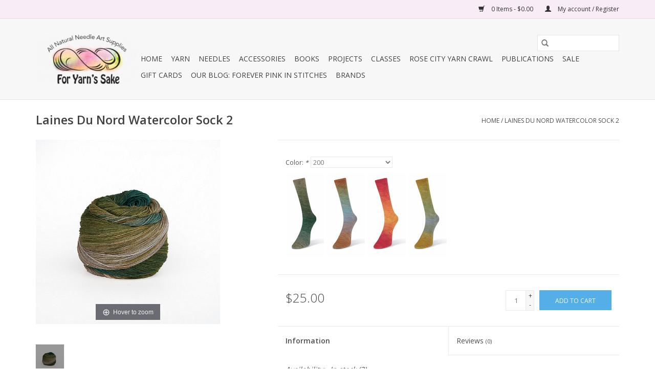

--- FILE ---
content_type: text/html;charset=utf-8
request_url: https://www.foryarnssake.com/laines-du-nord-watercolor-sock-2.html
body_size: 17643
content:
<!DOCTYPE html>
<html lang="us">
  <head>
    <meta charset="utf-8"/>
<!-- [START] 'blocks/head.rain' -->
<!--

  (c) 2008-2026 Lightspeed Netherlands B.V.
  http://www.lightspeedhq.com
  Generated: 18-01-2026 @ 20:47:45

-->
<link rel="canonical" href="https://www.foryarnssake.com/laines-du-nord-watercolor-sock-2.html"/>
<link rel="alternate" href="https://www.foryarnssake.com/index.rss" type="application/rss+xml" title="New products"/>
<meta name="robots" content="noodp,noydir"/>
<meta property="og:url" content="https://www.foryarnssake.com/laines-du-nord-watercolor-sock-2.html?source=facebook"/>
<meta property="og:site_name" content="For Yarn&#039;s Sake"/>
<meta property="og:title" content="Laines Du Nord Watercolor Sock 2"/>
<meta property="og:image" content="https://cdn.shoplightspeed.com/shops/638253/files/58499711/laines-du-nord-laines-du-nord-watercolor-sock-2.jpg"/>
<script>
var ae_lsecomapps_account_shop_id = "917";
</script>
<script src="https://lsecom.advision-ecommerce.com/apps/js/api/colorswatches.min.js"></script>
<script>
var ae_lsecomapps_account_shop_id = "917";
</script>
<script src="https://lsecom.advision-ecommerce.com/apps/js/api/product-images-full.min.js"></script>
<script src="https://apps.elfsight.com/p/platform.js"></script>
<!--[if lt IE 9]>
<script src="https://cdn.shoplightspeed.com/assets/html5shiv.js?2025-02-20"></script>
<![endif]-->
<!-- [END] 'blocks/head.rain' -->
    <title>Laines Du Nord Watercolor Sock 2 - For Yarn&#039;s Sake</title>
    <meta name="description" content="" />
    <meta name="keywords" content="Laines, Du, Nord, Laines, Du, Nord, Watercolor, Sock, 2" />
    <meta http-equiv="X-UA-Compatible" content="IE=edge,chrome=1">
    <meta name="viewport" content="width=device-width, initial-scale=1.0">
    <meta name="apple-mobile-web-app-capable" content="yes">
    <meta name="apple-mobile-web-app-status-bar-style" content="black">

    <link rel="shortcut icon" href="https://cdn.shoplightspeed.com/shops/638253/themes/3581/v/234389/assets/favicon.ico?20210409201940" type="image/x-icon" />
    <link href='//fonts.googleapis.com/css?family=Open%20Sans:400,300,600' rel='stylesheet' type='text/css'>
    <link href='//fonts.googleapis.com/css?family=Open%20Sans:400,300,600' rel='stylesheet' type='text/css'>
    <link rel="shortcut icon" href="https://cdn.shoplightspeed.com/shops/638253/themes/3581/v/234389/assets/favicon.ico?20210409201940" type="image/x-icon" />
    <link rel="stylesheet" href="https://cdn.shoplightspeed.com/shops/638253/themes/3581/assets/bootstrap-min.css?2023111121284620200921071828" />
    <link rel="stylesheet" href="https://cdn.shoplightspeed.com/shops/638253/themes/3581/assets/style.css?2023111121284620200921071828" />
    <link rel="stylesheet" href="https://cdn.shoplightspeed.com/shops/638253/themes/3581/assets/settings.css?2023111121284620200921071828" />
    <link rel="stylesheet" href="https://cdn.shoplightspeed.com/assets/gui-2-0.css?2025-02-20" />
    <link rel="stylesheet" href="https://cdn.shoplightspeed.com/assets/gui-responsive-2-0.css?2025-02-20" />
    <link rel="stylesheet" href="https://cdn.shoplightspeed.com/shops/638253/themes/3581/assets/custom.css?2023111121284620200921071828" />
    
    <script src="https://cdn.shoplightspeed.com/assets/jquery-1-9-1.js?2025-02-20"></script>
    <script src="https://cdn.shoplightspeed.com/assets/jquery-ui-1-10-1.js?2025-02-20"></script>

    <script type="text/javascript" src="https://cdn.shoplightspeed.com/shops/638253/themes/3581/assets/global.js?2023111121284620200921071828"></script>
		<script type="text/javascript" src="https://cdn.shoplightspeed.com/shops/638253/themes/3581/assets/bootstrap-min.js?2023111121284620200921071828"></script>
    <script type="text/javascript" src="https://cdn.shoplightspeed.com/shops/638253/themes/3581/assets/jcarousel.js?2023111121284620200921071828"></script>
    <script type="text/javascript" src="https://cdn.shoplightspeed.com/assets/gui.js?2025-02-20"></script>
    <script type="text/javascript" src="https://cdn.shoplightspeed.com/assets/gui-responsive-2-0.js?2025-02-20"></script>

    <script type="text/javascript" src="https://cdn.shoplightspeed.com/shops/638253/themes/3581/assets/share42.js?2023111121284620200921071828"></script>

    <!--[if lt IE 9]>
    <link rel="stylesheet" href="https://cdn.shoplightspeed.com/shops/638253/themes/3581/assets/style-ie.css?2023111121284620200921071828" />
    <![endif]-->
    <link rel="stylesheet" media="print" href="https://cdn.shoplightspeed.com/shops/638253/themes/3581/assets/print-min.css?2023111121284620200921071828" />
  </head>
  <body>
    <header>
  <div class="topnav">
    <div class="container">
      
      <div class="right">
        <span role="region" aria-label="Cart">
          <a href="https://www.foryarnssake.com/cart/" title="Cart" class="cart">
            <span class="glyphicon glyphicon-shopping-cart"></span>
            0 Items - $0.00
          </a>
        </span>
        <span>
          <a href="https://www.foryarnssake.com/account/" title="My account" class="my-account">
            <span class="glyphicon glyphicon-user"></span>
                        	My account / Register
                      </a>
        </span>
      </div>
    </div>
  </div>

  <div class="navigation container">
    <div class="align">
      <div class="burger">
        <button type="button" aria-label="Open menu">
          <img src="https://cdn.shoplightspeed.com/shops/638253/themes/3581/assets/hamburger.png?20231111212831" width="32" height="32" alt="Menu">
        </button>
      </div>

              <div class="vertical logo">
          <a href="https://www.foryarnssake.com/" title="For Yarn&#039;s Sake">
            <img src="https://cdn.shoplightspeed.com/shops/638253/themes/3581/v/234389/assets/logo.png?20210409201940" alt="For Yarn&#039;s Sake" />
          </a>
        </div>
      
      <nav class="nonbounce desktop vertical">
        <form action="https://www.foryarnssake.com/search/" method="get" id="formSearch" role="search">
          <input type="text" name="q" autocomplete="off" value="" aria-label="Search" />
          <button type="submit" class="search-btn" title="Search">
            <span class="glyphicon glyphicon-search"></span>
          </button>
        </form>
        <ul region="navigation" aria-label=Navigation menu>
          <li class="item home ">
            <a class="itemLink" href="https://www.foryarnssake.com/">Home</a>
          </li>
          
                    	<li class="item sub">
              <a class="itemLink" href="https://www.foryarnssake.com/yarn/" title="Yarn">
                Yarn
              </a>
                            	<span class="glyphicon glyphicon-play"></span>
                <ul class="subnav">
                                      <li class="subitem">
                      <a class="subitemLink" href="https://www.foryarnssake.com/yarn/lace/" title="Lace">Lace</a>
                                              <ul class="subnav">
                                                      <li class="subitem">
                              <a class="subitemLink" href="https://www.foryarnssake.com/yarn/lace/arctic-qiviut-treasure/" title="Arctic Qiviut Treasure">Arctic Qiviut Treasure</a>
                            </li>
                                                      <li class="subitem">
                              <a class="subitemLink" href="https://www.foryarnssake.com/yarn/lace/art-yarns-silk-essence/" title="Art Yarns, Silk Essence">Art Yarns, Silk Essence</a>
                            </li>
                                                      <li class="subitem">
                              <a class="subitemLink" href="https://www.foryarnssake.com/yarn/lace/madelinetosh-tosh-lunar/" title="Madelinetosh, Tosh Lunar">Madelinetosh, Tosh Lunar</a>
                            </li>
                                                      <li class="subitem">
                              <a class="subitemLink" href="https://www.foryarnssake.com/yarn/lace/madelinetosh-tosh-lunar-hand-dyed/" title="Madelinetosh, Tosh Lunar Hand-Dyed">Madelinetosh, Tosh Lunar Hand-Dyed</a>
                            </li>
                                                      <li class="subitem">
                              <a class="subitemLink" href="https://www.foryarnssake.com/yarn/lace/madelinetosh-tosh-silk-cloud/" title="Madelinetosh, Tosh Silk Cloud">Madelinetosh, Tosh Silk Cloud</a>
                            </li>
                                                      <li class="subitem">
                              <a class="subitemLink" href="https://www.foryarnssake.com/yarn/lace/madelinetosh-tosh-silk-cloud-hand-dyed/" title="Madelinetosh, Tosh Silk Cloud Hand-Dyed">Madelinetosh, Tosh Silk Cloud Hand-Dyed</a>
                            </li>
                                                      <li class="subitem">
                              <a class="subitemLink" href="https://www.foryarnssake.com/yarn/lace/manos-del-uruguay-marina/" title="Manos del Uruguay, Marina">Manos del Uruguay, Marina</a>
                            </li>
                                                      <li class="subitem">
                              <a class="subitemLink" href="https://www.foryarnssake.com/yarn/lace/neighborhood-fiber-co-chromium/" title="Neighborhood Fiber Co. Chromium">Neighborhood Fiber Co. Chromium</a>
                            </li>
                                                      <li class="subitem">
                              <a class="subitemLink" href="https://www.foryarnssake.com/yarn/lace/rowan-cashmere-haze/" title="Rowan, Cashmere Haze">Rowan, Cashmere Haze</a>
                            </li>
                                                      <li class="subitem">
                              <a class="subitemLink" href="https://www.foryarnssake.com/yarn/lace/rowan-fine-lace/" title="Rowan, Fine Lace">Rowan, Fine Lace</a>
                            </li>
                                                      <li class="subitem">
                              <a class="subitemLink" href="https://www.foryarnssake.com/yarn/lace/rowan-kidsilk-haze/" title="Rowan Kidsilk Haze">Rowan Kidsilk Haze</a>
                            </li>
                                                      <li class="subitem">
                              <a class="subitemLink" href="https://www.foryarnssake.com/yarn/lace/rowan-kidsilk-haze-colour/" title="Rowan Kidsilk Haze Colour">Rowan Kidsilk Haze Colour</a>
                            </li>
                                                      <li class="subitem">
                              <a class="subitemLink" href="https://www.foryarnssake.com/yarn/lace/rowan-kidsilk-haze-colours-by-kaffe-fassett/" title="Rowan Kidsilk Haze - Colours by Kaffe Fassett">Rowan Kidsilk Haze - Colours by Kaffe Fassett</a>
                            </li>
                                                      <li class="subitem">
                              <a class="subitemLink" href="https://www.foryarnssake.com/yarn/lace/sweet-georgia-merino-silk-lace/" title="Sweet Georgia Merino Silk Lace">Sweet Georgia Merino Silk Lace</a>
                            </li>
                                                      <li class="subitem">
                              <a class="subitemLink" href="https://www.foryarnssake.com/yarn/lace/the-fibre-company-meadow/" title="The Fibre Company, Meadow">The Fibre Company, Meadow</a>
                            </li>
                                                  </ul>
                                          </li>
                	                    <li class="subitem">
                      <a class="subitemLink" href="https://www.foryarnssake.com/yarn/fingering/" title="Fingering">Fingering</a>
                                              <ul class="subnav">
                                                      <li class="subitem">
                              <a class="subitemLink" href="https://www.foryarnssake.com/yarn/fingering/abstract-fiber-good-ole-sock/" title="Abstract Fiber, Good Ole Sock">Abstract Fiber, Good Ole Sock</a>
                            </li>
                                                      <li class="subitem">
                              <a class="subitemLink" href="https://www.foryarnssake.com/yarn/fingering/abstract-fiber-silky-sock/" title="Abstract Fiber, Silky Sock">Abstract Fiber, Silky Sock</a>
                            </li>
                                                      <li class="subitem">
                              <a class="subitemLink" href="https://www.foryarnssake.com/yarn/fingering/alpha-b-bff-b/" title="Alpha B, BFF B">Alpha B, BFF B</a>
                            </li>
                                                      <li class="subitem">
                              <a class="subitemLink" href="https://www.foryarnssake.com/yarn/fingering/alpha-b-lovely-b/" title="Alpha B, Lovely B">Alpha B, Lovely B</a>
                            </li>
                                                      <li class="subitem">
                              <a class="subitemLink" href="https://www.foryarnssake.com/yarn/fingering/alpha-b-single-silk-b/" title="Alpha B, Single Silk B">Alpha B, Single Silk B</a>
                            </li>
                                                      <li class="subitem">
                              <a class="subitemLink" href="https://www.foryarnssake.com/yarn/fingering/arctic-qiviut-sock/" title="Arctic Qiviut Sock">Arctic Qiviut Sock</a>
                            </li>
                                                      <li class="subitem">
                              <a class="subitemLink" href="https://www.foryarnssake.com/yarn/fingering/arne-carlos-sock-4ply/" title="Arne &amp; Carlos Sock 4ply">Arne &amp; Carlos Sock 4ply</a>
                            </li>
                                                      <li class="subitem">
                              <a class="subitemLink" href="https://www.foryarnssake.com/yarn/fingering/baa-ram-ewe-pip-colourwork/" title="Baa Ram Ewe, Pip Colourwork">Baa Ram Ewe, Pip Colourwork</a>
                            </li>
                                                      <li class="subitem">
                              <a class="subitemLink" href="https://www.foryarnssake.com/yarn/fingering/baa-ram-ewe-titus-minis/" title="Baa Ram Ewe, Titus Minis">Baa Ram Ewe, Titus Minis</a>
                            </li>
                                                      <li class="subitem">
                              <a class="subitemLink" href="https://www.foryarnssake.com/yarn/fingering/barker-wool-fern/" title="Barker Wool Fern">Barker Wool Fern</a>
                            </li>
                                                      <li class="subitem">
                              <a class="subitemLink" href="https://www.foryarnssake.com/yarn/fingering/barker-wool-silky-quatro/" title="Barker Wool Silky Quatro">Barker Wool Silky Quatro</a>
                            </li>
                                                      <li class="subitem">
                              <a class="subitemLink" href="https://www.foryarnssake.com/yarn/fingering/barker-wool-silky-solo/" title="Barker Wool Silky Solo">Barker Wool Silky Solo</a>
                            </li>
                                                      <li class="subitem">
                              <a class="subitemLink" href="https://www.foryarnssake.com/yarn/fingering/biscotte-cie-bis-sock/" title="Biscotte &amp; Cie, Bis-Sock">Biscotte &amp; Cie, Bis-Sock</a>
                            </li>
                                                      <li class="subitem">
                              <a class="subitemLink" href="https://www.foryarnssake.com/yarn/fingering/blue-sky-fibres-woolstok-light/" title="Blue Sky Fibres, Woolstok Light">Blue Sky Fibres, Woolstok Light</a>
                            </li>
                                                      <li class="subitem">
                              <a class="subitemLink" href="https://www.foryarnssake.com/yarn/fingering/brooklyn-tweed-peerie/" title="Brooklyn Tweed, Peerie">Brooklyn Tweed, Peerie</a>
                            </li>
                                                      <li class="subitem">
                              <a class="subitemLink" href="https://www.foryarnssake.com/yarn/fingering/camp-color/" title="Camp Color">Camp Color</a>
                            </li>
                                                      <li class="subitem">
                              <a class="subitemLink" href="https://www.foryarnssake.com/yarn/fingering/dream-in-color-jilly/" title="Dream In Color, Jilly">Dream In Color, Jilly</a>
                            </li>
                                                      <li class="subitem">
                              <a class="subitemLink" href="https://www.foryarnssake.com/yarn/fingering/dream-in-color-smooshy/" title="Dream in Color, Smooshy">Dream in Color, Smooshy</a>
                            </li>
                                                      <li class="subitem">
                              <a class="subitemLink" href="https://www.foryarnssake.com/yarn/fingering/dream-in-color-smooshy-assigned-pooling-colorways/" title="Dream In Color Smooshy - Assigned Pooling Colorways">Dream In Color Smooshy - Assigned Pooling Colorways</a>
                            </li>
                                                      <li class="subitem">
                              <a class="subitemLink" href="https://www.foryarnssake.com/yarn/fingering/dream-in-color-smooshy-with-cashmere/" title="Dream In Color, Smooshy with Cashmere">Dream In Color, Smooshy with Cashmere</a>
                            </li>
                                                      <li class="subitem">
                              <a class="subitemLink" href="https://www.foryarnssake.com/yarn/fingering/dream-in-color-smooshy-yak/" title="Dream In Color Smooshy Yak">Dream In Color Smooshy Yak</a>
                            </li>
                                                      <li class="subitem">
                              <a class="subitemLink" href="https://www.foryarnssake.com/yarn/fingering/elemental-affects-cormo-fingering/" title="Elemental Affects, Cormo Fingering">Elemental Affects, Cormo Fingering</a>
                            </li>
                                                      <li class="subitem">
                              <a class="subitemLink" href="https://www.foryarnssake.com/yarn/fingering/hedgehog-fibres-skinny-singles/" title="Hedgehog Fibres, Skinny Singles">Hedgehog Fibres, Skinny Singles</a>
                            </li>
                                                      <li class="subitem">
                              <a class="subitemLink" href="https://www.foryarnssake.com/yarn/fingering/hedgehog-fibres-sock-yarn/" title="Hedgehog Fibres, Sock Yarn">Hedgehog Fibres, Sock Yarn</a>
                            </li>
                                                      <li class="subitem">
                              <a class="subitemLink" href="https://www.foryarnssake.com/yarn/fingering/hue-loco-backyard-chickens/" title="Hue Loco Backyard Chickens">Hue Loco Backyard Chickens</a>
                            </li>
                                                      <li class="subitem">
                              <a class="subitemLink" href="https://www.foryarnssake.com/yarn/fingering/hue-loco-pumpkin-spice-and-everything-nice-sock-se/" title="Hue Loco Pumpkin Spice and Everything Nice Sock Set">Hue Loco Pumpkin Spice and Everything Nice Sock Set</a>
                            </li>
                                                      <li class="subitem">
                              <a class="subitemLink" href="https://www.foryarnssake.com/yarn/fingering/jamiesons-of-shetland-spindrift/" title="Jamieson&#039;s of Shetland, Spindrift">Jamieson&#039;s of Shetland, Spindrift</a>
                            </li>
                                                      <li class="subitem">
                              <a class="subitemLink" href="https://www.foryarnssake.com/yarn/fingering/kfi-collection-teenie-weenie-wool/" title="KFI Collection, Teenie Weenie Wool">KFI Collection, Teenie Weenie Wool</a>
                            </li>
                                                      <li class="subitem">
                              <a class="subitemLink" href="https://www.foryarnssake.com/yarn/fingering/knitted-wit-gems/" title="Knitted Wit Gems">Knitted Wit Gems</a>
                            </li>
                                                      <li class="subitem">
                              <a class="subitemLink" href="https://www.foryarnssake.com/yarn/fingering/knitted-wit-pixie-plied/" title="Knitted Wit, Pixie Plied">Knitted Wit, Pixie Plied</a>
                            </li>
                                                      <li class="subitem">
                              <a class="subitemLink" href="https://www.foryarnssake.com/yarn/fingering/knitted-wit-single-fingering/" title="Knitted Wit, Single Fingering">Knitted Wit, Single Fingering</a>
                            </li>
                                                      <li class="subitem">
                              <a class="subitemLink" href="https://www.foryarnssake.com/yarn/fingering/knitted-wit-sock/" title="Knitted Wit, Sock">Knitted Wit, Sock</a>
                            </li>
                                                      <li class="subitem">
                              <a class="subitemLink" href="https://www.foryarnssake.com/yarn/fingering/knitted-wit-craft-the-parks/" title="Knitted Wit Craft the Parks">Knitted Wit Craft the Parks</a>
                            </li>
                                                      <li class="subitem">
                              <a class="subitemLink" href="https://www.foryarnssake.com/yarn/fingering/kelbourne-woolens-camper/" title="Kelbourne Woolens, Camper">Kelbourne Woolens, Camper</a>
                            </li>
                                                      <li class="subitem">
                              <a class="subitemLink" href="https://www.foryarnssake.com/yarn/fingering/kelbourne-woolens-perennial/" title="Kelbourne Woolens, Perennial">Kelbourne Woolens, Perennial</a>
                            </li>
                                                      <li class="subitem">
                              <a class="subitemLink" href="https://www.foryarnssake.com/yarn/fingering/laine-x-novita-4ply/" title="Laine x Novita 4ply">Laine x Novita 4ply</a>
                            </li>
                                                      <li class="subitem">
                              <a class="subitemLink" href="https://www.foryarnssake.com/yarn/fingering/laines-du-nord-carnival-sock/" title="Laines Du Nord Carnival Sock">Laines Du Nord Carnival Sock</a>
                            </li>
                                                      <li class="subitem">
                              <a class="subitemLink" href="https://www.foryarnssake.com/yarn/fingering/laines-du-nord-harmonious-sock/" title="Laines Du Nord Harmonious Sock">Laines Du Nord Harmonious Sock</a>
                            </li>
                                                      <li class="subitem">
                              <a class="subitemLink" href="https://www.foryarnssake.com/yarn/fingering/laines-du-nord-infinity-sock/" title="Laines Du Nord Infinity Sock">Laines Du Nord Infinity Sock</a>
                            </li>
                                                      <li class="subitem">
                              <a class="subitemLink" href="https://www.foryarnssake.com/yarn/fingering/laines-du-nord-paint-sock/" title="Laines Du Nord Paint Sock">Laines Du Nord Paint Sock</a>
                            </li>
                                                      <li class="subitem">
                              <a class="subitemLink" href="https://www.foryarnssake.com/yarn/fingering/laines-du-nord-paint-gradient-sock/" title="Laines Du Nord Paint Gradient Sock">Laines Du Nord Paint Gradient Sock</a>
                            </li>
                                                      <li class="subitem">
                              <a class="subitemLink" href="https://www.foryarnssake.com/yarn/fingering/laines-du-nord-watercolor-sock/" title="Laines Du Nord Watercolor Sock">Laines Du Nord Watercolor Sock</a>
                            </li>
                                                      <li class="subitem">
                              <a class="subitemLink" href="https://www.foryarnssake.com/yarn/fingering/laines-du-nord-watercolor-sock-2/" title="Laines Du Nord Watercolor Sock 2">Laines Du Nord Watercolor Sock 2</a>
                            </li>
                                                      <li class="subitem">
                              <a class="subitemLink" href="https://www.foryarnssake.com/yarn/fingering/little-gidding-farm-suri-sock/" title="Little Gidding Farm, Suri Sock">Little Gidding Farm, Suri Sock</a>
                            </li>
                                                      <li class="subitem">
                              <a class="subitemLink" href="https://www.foryarnssake.com/yarn/fingering/little-gidding-farm-suri-ultimate/" title="Little Gidding Farm, Suri Ultimate">Little Gidding Farm, Suri Ultimate</a>
                            </li>
                                                      <li class="subitem">
                              <a class="subitemLink" href="https://www.foryarnssake.com/yarn/fingering/madtosh-x-barker-wool-collaboration/" title="MadTosh x Barker Wool Collaboration">MadTosh x Barker Wool Collaboration</a>
                            </li>
                                                      <li class="subitem">
                              <a class="subitemLink" href="https://www.foryarnssake.com/yarn/fingering/madelinetosh-hue-of-the-moment/" title="Madelinetosh, Hue of the Moment">Madelinetosh, Hue of the Moment</a>
                            </li>
                                                      <li class="subitem">
                              <a class="subitemLink" href="https://www.foryarnssake.com/yarn/fingering/madelinetosh-tosh-merino-light/" title="Madelinetosh, Tosh Merino Light">Madelinetosh, Tosh Merino Light</a>
                            </li>
                                                      <li class="subitem">
                              <a class="subitemLink" href="https://www.foryarnssake.com/yarn/fingering/madelinetosh-tosh-pebble/" title="Madelinetosh, Tosh Pebble">Madelinetosh, Tosh Pebble</a>
                            </li>
                                                      <li class="subitem">
                              <a class="subitemLink" href="https://www.foryarnssake.com/yarn/fingering/madelinetosh-tosh-pebble-hand-dyed/" title="Madelinetosh, Tosh Pebble Hand-Dyed">Madelinetosh, Tosh Pebble Hand-Dyed</a>
                            </li>
                                                      <li class="subitem">
                              <a class="subitemLink" href="https://www.foryarnssake.com/yarn/fingering/madelinetosh-twist-light/" title="Madelinetosh, Twist Light">Madelinetosh, Twist Light</a>
                            </li>
                                                      <li class="subitem">
                              <a class="subitemLink" href="https://www.foryarnssake.com/yarn/fingering/madelinetosh-unicorn-tails/" title="Madelinetosh, Unicorn Tails">Madelinetosh, Unicorn Tails</a>
                            </li>
                                                      <li class="subitem">
                              <a class="subitemLink" href="https://www.foryarnssake.com/yarn/fingering/malabrigo-sock/" title="Malabrigo, Sock">Malabrigo, Sock</a>
                            </li>
                                                      <li class="subitem">
                              <a class="subitemLink" href="https://www.foryarnssake.com/yarn/fingering/malabrigo-ultimate-sock/" title="Malabrigo, Ultimate Sock">Malabrigo, Ultimate Sock</a>
                            </li>
                                                      <li class="subitem">
                              <a class="subitemLink" href="https://www.foryarnssake.com/yarn/fingering/malabrigo-ultimate-sock-minis/" title="Malabrigo Ultimate Sock Minis">Malabrigo Ultimate Sock Minis</a>
                            </li>
                                                      <li class="subitem">
                              <a class="subitemLink" href="https://www.foryarnssake.com/yarn/fingering/manos-del-uruguay-alegria/" title="Manos del Uruguay, Alegria">Manos del Uruguay, Alegria</a>
                            </li>
                                                      <li class="subitem">
                              <a class="subitemLink" href="https://www.foryarnssake.com/yarn/fingering/manos-del-uruguay-fino/" title="Manos del Uruguay, Fino">Manos del Uruguay, Fino</a>
                            </li>
                                                      <li class="subitem">
                              <a class="subitemLink" href="https://www.foryarnssake.com/yarn/fingering/manos-del-uruguay-fino-mini-skeins-set/" title="Manos del Uruguay, Fino Mini Skeins Set">Manos del Uruguay, Fino Mini Skeins Set</a>
                            </li>
                                                      <li class="subitem">
                              <a class="subitemLink" href="https://www.foryarnssake.com/yarn/fingering/marie-wallin-british-breeds-yarn/" title="Marie Wallin British Breeds Yarn">Marie Wallin British Breeds Yarn</a>
                            </li>
                                                      <li class="subitem">
                              <a class="subitemLink" href="https://www.foryarnssake.com/yarn/fingering/neighborhood-fiber-co-organic-studio-sock/" title="Neighborhood Fiber Co. Organic Studio Sock">Neighborhood Fiber Co. Organic Studio Sock</a>
                            </li>
                                                      <li class="subitem">
                              <a class="subitemLink" href="https://www.foryarnssake.com/yarn/fingering/neighborhood-fiber-co-rainbow-pride-mini-set/" title="Neighborhood Fiber Co. Rainbow Pride Mini Set">Neighborhood Fiber Co. Rainbow Pride Mini Set</a>
                            </li>
                                                      <li class="subitem">
                              <a class="subitemLink" href="https://www.foryarnssake.com/yarn/fingering/patricknits-signature-yarn/" title="PatricKnits Signature Yarn">PatricKnits Signature Yarn</a>
                            </li>
                                                      <li class="subitem">
                              <a class="subitemLink" href="https://www.foryarnssake.com/yarn/fingering/plucky-knitter-primo-fingering/" title="Plucky Knitter Primo Fingering">Plucky Knitter Primo Fingering</a>
                            </li>
                                                      <li class="subitem">
                              <a class="subitemLink" href="https://www.foryarnssake.com/yarn/fingering/rauma-gammelserie-2ply/" title="Rauma, Gammelserie 2ply">Rauma, Gammelserie 2ply</a>
                            </li>
                                                      <li class="subitem">
                              <a class="subitemLink" href="https://www.foryarnssake.com/yarn/fingering/rowan-rowan-finest/" title="Rowan, Rowan Finest">Rowan, Rowan Finest</a>
                            </li>
                                                      <li class="subitem">
                              <a class="subitemLink" href="https://www.foryarnssake.com/yarn/fingering/rowan-summerlite-4-ply/" title="Rowan Summerlite 4-ply">Rowan Summerlite 4-ply</a>
                            </li>
                                                      <li class="subitem">
                              <a class="subitemLink" href="https://www.foryarnssake.com/yarn/fingering/rowan-valley-tweed/" title="Rowan, Valley Tweed">Rowan, Valley Tweed</a>
                            </li>
                                                      <li class="subitem">
                              <a class="subitemLink" href="https://www.foryarnssake.com/yarn/fingering/schachenmayr-regia-4-ply-arne-carlos-setesdal-coll/" title="Schachenmayr, Regia 4-ply Arne &amp; Carlos Setesdal Collection">Schachenmayr, Regia 4-ply Arne &amp; Carlos Setesdal Collection</a>
                            </li>
                                                      <li class="subitem">
                              <a class="subitemLink" href="https://www.foryarnssake.com/yarn/fingering/schachenmayr-regia-premium-yak-wool/" title="Schachenmayr, Regia Premium Yak Wool">Schachenmayr, Regia Premium Yak Wool</a>
                            </li>
                                                      <li class="subitem">
                              <a class="subitemLink" href="https://www.foryarnssake.com/yarn/fingering/schachenmayr-regia-premium-merino-yak-color/" title="Schachenmayr, Regia Premium Merino Yak Color">Schachenmayr, Regia Premium Merino Yak Color</a>
                            </li>
                                                      <li class="subitem">
                              <a class="subitemLink" href="https://www.foryarnssake.com/yarn/fingering/shibui-pebble/" title="Shibui, Pebble">Shibui, Pebble</a>
                            </li>
                                                      <li class="subitem">
                              <a class="subitemLink" href="https://www.foryarnssake.com/yarn/fingering/sincere-sheep-agleam/" title="Sincere Sheep, Agleam">Sincere Sheep, Agleam</a>
                            </li>
                                                      <li class="subitem">
                              <a class="subitemLink" href="https://www.foryarnssake.com/yarn/fingering/sincere-sheep-silken-fingering/" title="Sincere Sheep, Silken Fingering">Sincere Sheep, Silken Fingering</a>
                            </li>
                                                      <li class="subitem">
                              <a class="subitemLink" href="https://www.foryarnssake.com/yarn/fingering/spincycle-yarns-wilder-private-label/" title="Spincycle Yarns, Wilder: Private Label">Spincycle Yarns, Wilder: Private Label</a>
                            </li>
                                                      <li class="subitem">
                              <a class="subitemLink" href="https://www.foryarnssake.com/yarn/fingering/spun-right-round-tough-sock-4119737/" title="Spun Right Round, Tough Sock">Spun Right Round, Tough Sock</a>
                            </li>
                                                      <li class="subitem">
                              <a class="subitemLink" href="https://www.foryarnssake.com/yarn/fingering/spun-right-round-twist-sock/" title="Spun Right Round Twist Sock">Spun Right Round Twist Sock</a>
                            </li>
                                                      <li class="subitem">
                              <a class="subitemLink" href="https://www.foryarnssake.com/yarn/fingering/swans-island-natural-colors-collection-fingering/" title="Swans Island, Natural Colors Collection Fingering">Swans Island, Natural Colors Collection Fingering</a>
                            </li>
                                                      <li class="subitem">
                              <a class="subitemLink" href="https://www.foryarnssake.com/yarn/fingering/swans-island-sterling-collection-fingering/" title="Swans Island, Sterling Collection - Fingering">Swans Island, Sterling Collection - Fingering</a>
                            </li>
                                                      <li class="subitem">
                              <a class="subitemLink" href="https://www.foryarnssake.com/yarn/fingering/sweet-georgia-cashluxe-fine/" title="Sweet Georgia, CashLuxe Fine">Sweet Georgia, CashLuxe Fine</a>
                            </li>
                                                      <li class="subitem">
                              <a class="subitemLink" href="https://www.foryarnssake.com/yarn/fingering/sweet-georgia-sock-yarn-blank/" title="Sweet Georgia, Sock Yarn Blank">Sweet Georgia, Sock Yarn Blank</a>
                            </li>
                                                      <li class="subitem">
                              <a class="subitemLink" href="https://www.foryarnssake.com/yarn/fingering/the-fibre-company-amble/" title="The Fibre Company, Amble">The Fibre Company, Amble</a>
                            </li>
                                                      <li class="subitem">
                              <a class="subitemLink" href="https://www.foryarnssake.com/yarn/fingering/the-fibre-co-amble-mini/" title="The Fibre Co., Amble Mini">The Fibre Co., Amble Mini</a>
                            </li>
                                                      <li class="subitem">
                              <a class="subitemLink" href="https://www.foryarnssake.com/yarn/fingering/the-fibre-company-cumbria-fingering/" title="The Fibre Company, Cumbria Fingering">The Fibre Company, Cumbria Fingering</a>
                            </li>
                                                      <li class="subitem">
                              <a class="subitemLink" href="https://www.foryarnssake.com/yarn/fingering/the-fibre-company-canopy-fingering/" title="The Fibre Company, Canopy Fingering">The Fibre Company, Canopy Fingering</a>
                            </li>
                                                      <li class="subitem">
                              <a class="subitemLink" href="https://www.foryarnssake.com/yarn/fingering/the-wooly-cabin-tweed-sock-yarn/" title="The Wooly Cabin Tweed Sock Yarn">The Wooly Cabin Tweed Sock Yarn</a>
                            </li>
                                                      <li class="subitem">
                              <a class="subitemLink" href="https://www.foryarnssake.com/yarn/fingering/urth-yarns-uneek-sock-kit/" title="Urth Yarns, Uneek Sock Kit">Urth Yarns, Uneek Sock Kit</a>
                            </li>
                                                      <li class="subitem">
                              <a class="subitemLink" href="https://www.foryarnssake.com/yarn/fingering/west-yorkshire-spinners-signature-4ply/" title="West Yorkshire Spinners, Signature 4ply">West Yorkshire Spinners, Signature 4ply</a>
                            </li>
                                                      <li class="subitem">
                              <a class="subitemLink" href="https://www.foryarnssake.com/yarn/fingering/wonderland-yarns-blossoms-gradient/" title="Wonderland Yarns Blossoms Gradient">Wonderland Yarns Blossoms Gradient</a>
                            </li>
                                                      <li class="subitem">
                              <a class="subitemLink" href="https://www.foryarnssake.com/yarn/fingering/woolfolk-sno/" title="Woolfolk Sno">Woolfolk Sno</a>
                            </li>
                                                      <li class="subitem">
                              <a class="subitemLink" href="https://www.foryarnssake.com/yarn/fingering/woolfolk-tynd/" title="Woolfolk, Tynd">Woolfolk, Tynd</a>
                            </li>
                                                  </ul>
                                          </li>
                	                    <li class="subitem">
                      <a class="subitemLink" href="https://www.foryarnssake.com/yarn/sport/" title="Sport">Sport</a>
                                              <ul class="subnav">
                                                      <li class="subitem">
                              <a class="subitemLink" href="https://www.foryarnssake.com/yarn/sport/blue-sky-fibres-alpaca-silk/" title="Blue Sky Fibres, Alpaca Silk">Blue Sky Fibres, Alpaca Silk</a>
                            </li>
                                                      <li class="subitem">
                              <a class="subitemLink" href="https://www.foryarnssake.com/yarn/sport/blue-sky-fibres-baby-alpaca-sport/" title="Blue Sky Fibres, Baby Alpaca Sport">Blue Sky Fibres, Baby Alpaca Sport</a>
                            </li>
                                                      <li class="subitem">
                              <a class="subitemLink" href="https://www.foryarnssake.com/yarn/sport/dream-in-color-suzette/" title="Dream In Color Suzette">Dream In Color Suzette</a>
                            </li>
                                                      <li class="subitem">
                              <a class="subitemLink" href="https://www.foryarnssake.com/yarn/sport/dream-in-color-suzette-the-field-collection/" title="Dream in Color, Suzette - The Field Collection">Dream in Color, Suzette - The Field Collection</a>
                            </li>
                                                      <li class="subitem">
                              <a class="subitemLink" href="https://www.foryarnssake.com/yarn/sport/juniper-moon-farm-summer-solstice/" title="Juniper Moon Farm Summer Solstice">Juniper Moon Farm Summer Solstice</a>
                            </li>
                                                      <li class="subitem">
                              <a class="subitemLink" href="https://www.foryarnssake.com/yarn/sport/juniper-moon-zooey/" title="Juniper Moon Zooey">Juniper Moon Zooey</a>
                            </li>
                                                      <li class="subitem">
                              <a class="subitemLink" href="https://www.foryarnssake.com/yarn/sport/juniper-moon-zooey-spray/" title="Juniper Moon Zooey Spray">Juniper Moon Zooey Spray</a>
                            </li>
                                                      <li class="subitem">
                              <a class="subitemLink" href="https://www.foryarnssake.com/yarn/sport/kelbourne-woolens-andorra/" title="Kelbourne Woolens, Andorra">Kelbourne Woolens, Andorra</a>
                            </li>
                                                      <li class="subitem">
                              <a class="subitemLink" href="https://www.foryarnssake.com/yarn/sport/kelbourne-woolens-mojave/" title="Kelbourne woolens, Mojave">Kelbourne woolens, Mojave</a>
                            </li>
                                                      <li class="subitem">
                              <a class="subitemLink" href="https://www.foryarnssake.com/yarn/sport/knitted-wit-non-super-wash-sport/" title="Knitted Wit Non Super Wash Sport">Knitted Wit Non Super Wash Sport</a>
                            </li>
                                                      <li class="subitem">
                              <a class="subitemLink" href="https://www.foryarnssake.com/yarn/sport/madelinetosh-pashmina/" title="Madelinetosh, Pashmina">Madelinetosh, Pashmina</a>
                            </li>
                                                      <li class="subitem">
                              <a class="subitemLink" href="https://www.foryarnssake.com/yarn/sport/madelinetosh-tosh-sport/" title="Madelinetosh, Tosh Sport">Madelinetosh, Tosh Sport</a>
                            </li>
                                                      <li class="subitem">
                              <a class="subitemLink" href="https://www.foryarnssake.com/yarn/sport/madelinetosh-woolcycle-sport/" title="Madelinetosh, Woolcycle Sport">Madelinetosh, Woolcycle Sport</a>
                            </li>
                                                      <li class="subitem">
                              <a class="subitemLink" href="https://www.foryarnssake.com/yarn/sport/manos-del-uruguay-alpaca-heather/" title="Manos del Uruguay, Alpaca Heather">Manos del Uruguay, Alpaca Heather</a>
                            </li>
                                                      <li class="subitem">
                              <a class="subitemLink" href="https://www.foryarnssake.com/yarn/sport/neighborhood-fiber-co-capital-luxury-sport/" title="Neighborhood Fiber Co. Capital Luxury Sport">Neighborhood Fiber Co. Capital Luxury Sport</a>
                            </li>
                                                      <li class="subitem">
                              <a class="subitemLink" href="https://www.foryarnssake.com/yarn/sport/noro-silk-garden-sock/" title="Noro Silk Garden Sock">Noro Silk Garden Sock</a>
                            </li>
                                                      <li class="subitem">
                              <a class="subitemLink" href="https://www.foryarnssake.com/yarn/sport/noro-silk-garden-sock-solo/" title="Noro Silk Garden Sock Solo">Noro Silk Garden Sock Solo</a>
                            </li>
                                                      <li class="subitem">
                              <a class="subitemLink" href="https://www.foryarnssake.com/yarn/sport/noro-silk-garden-sock-solo-tweed/" title="Noro Silk Garden Sock Solo Tweed">Noro Silk Garden Sock Solo Tweed</a>
                            </li>
                                                      <li class="subitem">
                              <a class="subitemLink" href="https://www.foryarnssake.com/yarn/sport/plucky-knitter-legacy-sport/" title="Plucky Knitter Legacy Sport">Plucky Knitter Legacy Sport</a>
                            </li>
                                                      <li class="subitem">
                              <a class="subitemLink" href="https://www.foryarnssake.com/yarn/sport/rowan-baby-cashsoft-merino/" title="Rowan, Baby Cashsoft Merino">Rowan, Baby Cashsoft Merino</a>
                            </li>
                                                      <li class="subitem">
                              <a class="subitemLink" href="https://www.foryarnssake.com/yarn/sport/rowan-island-blend-fine/" title="Rowan, Island Blend Fine">Rowan, Island Blend Fine</a>
                            </li>
                                                      <li class="subitem">
                              <a class="subitemLink" href="https://www.foryarnssake.com/yarn/sport/sincere-sheep-cormo-sport/" title="Sincere Sheep, Cormo Sport">Sincere Sheep, Cormo Sport</a>
                            </li>
                                                      <li class="subitem">
                              <a class="subitemLink" href="https://www.foryarnssake.com/yarn/sport/spincycle-yarns-dyed-in-the-wool/" title="Spincycle Yarns, Dyed In The Wool">Spincycle Yarns, Dyed In The Wool</a>
                            </li>
                                                      <li class="subitem">
                              <a class="subitemLink" href="https://www.foryarnssake.com/yarn/sport/the-fibre-company-cirro/" title="The Fibre Company, Cirro">The Fibre Company, Cirro</a>
                            </li>
                                                      <li class="subitem">
                              <a class="subitemLink" href="https://www.foryarnssake.com/yarn/sport/the-fibre-company-road-to-china-light/" title="The Fibre Company, Road To China Light">The Fibre Company, Road To China Light</a>
                            </li>
                                                      <li class="subitem">
                              <a class="subitemLink" href="https://www.foryarnssake.com/yarn/sport/the-fibre-co-transitions/" title="The Fibre Co., Transitions">The Fibre Co., Transitions</a>
                            </li>
                                                      <li class="subitem">
                              <a class="subitemLink" href="https://www.foryarnssake.com/yarn/sport/woolfolk-fleck/" title="Woolfolk Fleck">Woolfolk Fleck</a>
                            </li>
                                                  </ul>
                                          </li>
                	                    <li class="subitem">
                      <a class="subitemLink" href="https://www.foryarnssake.com/yarn/dk/" title="DK">DK</a>
                                              <ul class="subnav">
                                                      <li class="subitem">
                              <a class="subitemLink" href="https://www.foryarnssake.com/yarn/dk/amano-eco-puna-black-alpaka/" title="Amano Eco Puna Black Alpaka">Amano Eco Puna Black Alpaka</a>
                            </li>
                                                      <li class="subitem">
                              <a class="subitemLink" href="https://www.foryarnssake.com/yarn/dk/amano-eco-puna/" title="Amano Eco Puna">Amano Eco Puna</a>
                            </li>
                                                      <li class="subitem">
                              <a class="subitemLink" href="https://www.foryarnssake.com/yarn/dk/blue-sky-fibers-brushed-suri/" title="Blue Sky Fibers Brushed Suri">Blue Sky Fibers Brushed Suri</a>
                            </li>
                                                      <li class="subitem">
                              <a class="subitemLink" href="https://www.foryarnssake.com/yarn/dk/blue-sky-fibres-skyland/" title="Blue Sky Fibres, Skyland">Blue Sky Fibres, Skyland</a>
                            </li>
                                                      <li class="subitem">
                              <a class="subitemLink" href="https://www.foryarnssake.com/yarn/dk/cascade-ultra-pima/" title="Cascade Ultra Pima">Cascade Ultra Pima</a>
                            </li>
                                                      <li class="subitem">
                              <a class="subitemLink" href="https://www.foryarnssake.com/yarn/dk/dream-in-color-cosette-dk/" title="Dream In Color, Cosette DK">Dream In Color, Cosette DK</a>
                            </li>
                                                      <li class="subitem">
                              <a class="subitemLink" href="https://www.foryarnssake.com/yarn/dk/hedgehog-fibres-tweedy/" title="Hedgehog Fibres Tweedy">Hedgehog Fibres Tweedy</a>
                            </li>
                                                      <li class="subitem">
                              <a class="subitemLink" href="https://www.foryarnssake.com/yarn/dk/jamiesons-of-shetland-double-knitting/" title="Jamieson&#039;s of Shetland Double Knitting">Jamieson&#039;s of Shetland Double Knitting</a>
                            </li>
                                                      <li class="subitem">
                              <a class="subitemLink" href="https://www.foryarnssake.com/yarn/dk/juniper-moon-farms-rambouillet/" title="Juniper Moon Farms Rambouillet">Juniper Moon Farms Rambouillet</a>
                            </li>
                                                      <li class="subitem">
                              <a class="subitemLink" href="https://www.foryarnssake.com/yarn/dk/kelbourne-woolens-scout/" title="Kelbourne Woolens, Scout">Kelbourne Woolens, Scout</a>
                            </li>
                                                      <li class="subitem">
                              <a class="subitemLink" href="https://www.foryarnssake.com/yarn/dk/knitted-wit-dk/" title="Knitted Wit, DK">Knitted Wit, DK</a>
                            </li>
                                                      <li class="subitem">
                              <a class="subitemLink" href="https://www.foryarnssake.com/yarn/dk/madelinetosh-farm-twist/" title="Madelinetosh, Farm Twist">Madelinetosh, Farm Twist</a>
                            </li>
                                                      <li class="subitem">
                              <a class="subitemLink" href="https://www.foryarnssake.com/yarn/dk/madelinetosh-tosh-dk/" title="Madelinetosh, Tosh DK">Madelinetosh, Tosh DK</a>
                            </li>
                                                      <li class="subitem">
                              <a class="subitemLink" href="https://www.foryarnssake.com/yarn/dk/manos-del-uruguay-silk-blend/" title="Manos del Uruguay, Silk Blend">Manos del Uruguay, Silk Blend</a>
                            </li>
                                                      <li class="subitem">
                              <a class="subitemLink" href="https://www.foryarnssake.com/yarn/dk/neighborhood-fiber-co-organic-studio-dk/" title="Neighborhood Fiber Co. Organic Studio DK">Neighborhood Fiber Co. Organic Studio DK</a>
                            </li>
                                                      <li class="subitem">
                              <a class="subitemLink" href="https://www.foryarnssake.com/yarn/dk/rauma-designs-strikkengard-3ply/" title="Rauma Designs, Strikkengard 3ply">Rauma Designs, Strikkengard 3ply</a>
                            </li>
                                                      <li class="subitem">
                              <a class="subitemLink" href="https://www.foryarnssake.com/yarn/dk/regia-tweed-6-ply/" title="Regia, Tweed 6-ply">Regia, Tweed 6-ply</a>
                            </li>
                                                      <li class="subitem">
                              <a class="subitemLink" href="https://www.foryarnssake.com/yarn/dk/rowan-cotton-wool/" title="Rowan Cotton Wool">Rowan Cotton Wool</a>
                            </li>
                                                      <li class="subitem">
                              <a class="subitemLink" href="https://www.foryarnssake.com/yarn/dk/rowan-felted-tweed/" title="Rowan, Felted Tweed">Rowan, Felted Tweed</a>
                            </li>
                                                      <li class="subitem">
                              <a class="subitemLink" href="https://www.foryarnssake.com/yarn/dk/rowan-felted-tweed-colour/" title="Rowan, Felted Tweed Colour">Rowan, Felted Tweed Colour</a>
                            </li>
                                                      <li class="subitem">
                              <a class="subitemLink" href="https://www.foryarnssake.com/yarn/dk/rowan-handknit-cotton/" title="Rowan, Handknit Cotton">Rowan, Handknit Cotton</a>
                            </li>
                                                      <li class="subitem">
                              <a class="subitemLink" href="https://www.foryarnssake.com/yarn/dk/rowan-moordale/" title="Rowan, Moordale">Rowan, Moordale</a>
                            </li>
                                                      <li class="subitem">
                              <a class="subitemLink" href="https://www.foryarnssake.com/yarn/dk/rowan-norwegian-wool/" title="Rowan, Norwegian Wool">Rowan, Norwegian Wool</a>
                            </li>
                                                      <li class="subitem">
                              <a class="subitemLink" href="https://www.foryarnssake.com/yarn/dk/rowan-softyak-dk/" title="Rowan, Softyak DK">Rowan, Softyak DK</a>
                            </li>
                                                      <li class="subitem">
                              <a class="subitemLink" href="https://www.foryarnssake.com/yarn/dk/rowan-summerlite-dk/" title="Rowan Summerlite DK">Rowan Summerlite DK</a>
                            </li>
                                                      <li class="subitem">
                              <a class="subitemLink" href="https://www.foryarnssake.com/yarn/dk/sirdar-happy-cotton/" title="Sirdar, Happy Cotton">Sirdar, Happy Cotton</a>
                            </li>
                                                      <li class="subitem">
                              <a class="subitemLink" href="https://www.foryarnssake.com/yarn/dk/sirdar-snuggly-dk/" title="Sirdar, Snuggly DK">Sirdar, Snuggly DK</a>
                            </li>
                                                      <li class="subitem">
                              <a class="subitemLink" href="https://www.foryarnssake.com/yarn/dk/swans-island-dip-dyed-collection/" title="Swans Island, Dip Dyed Collection">Swans Island, Dip Dyed Collection</a>
                            </li>
                                                      <li class="subitem">
                              <a class="subitemLink" href="https://www.foryarnssake.com/yarn/dk/spincycle-versus/" title="Spincycle, Versus">Spincycle, Versus</a>
                            </li>
                                                      <li class="subitem">
                              <a class="subitemLink" href="https://www.foryarnssake.com/yarn/dk/the-fibre-co-make-dk/" title="The Fibre Co., &amp;Make DK">The Fibre Co., &amp;Make DK</a>
                            </li>
                                                      <li class="subitem">
                              <a class="subitemLink" href="https://www.foryarnssake.com/yarn/dk/the-fibre-company-acadia/" title="The Fibre Company, Acadia">The Fibre Company, Acadia</a>
                            </li>
                                                      <li class="subitem">
                              <a class="subitemLink" href="https://www.foryarnssake.com/yarn/dk/the-fibre-company-arranmore-light/" title="The Fibre Company, Arranmore Light">The Fibre Company, Arranmore Light</a>
                            </li>
                                                      <li class="subitem">
                              <a class="subitemLink" href="https://www.foryarnssake.com/yarn/dk/the-fibre-company-lore/" title="The Fibre Company, Lore">The Fibre Company, Lore</a>
                            </li>
                                                      <li class="subitem">
                              <a class="subitemLink" href="https://www.foryarnssake.com/yarn/dk/the-fibre-company-luma/" title="The Fibre Company, Luma">The Fibre Company, Luma</a>
                            </li>
                                                      <li class="subitem">
                              <a class="subitemLink" href="https://www.foryarnssake.com/yarn/dk/waifu-yarns-oishii-dk/" title="Waifu Yarns Oishii DK">Waifu Yarns Oishii DK</a>
                            </li>
                                                      <li class="subitem">
                              <a class="subitemLink" href="https://www.foryarnssake.com/yarn/dk/west-yorkshire-spinners-bfl-dk/" title="West Yorkshire Spinners, BFL DK">West Yorkshire Spinners, BFL DK</a>
                            </li>
                                                      <li class="subitem">
                              <a class="subitemLink" href="https://www.foryarnssake.com/yarn/dk/west-yorkshire-spinners-fleece-bfl-dk-colors/" title="West Yorkshire Spinners Fleece BFL DK Colors">West Yorkshire Spinners Fleece BFL DK Colors</a>
                            </li>
                                                      <li class="subitem">
                              <a class="subitemLink" href="https://www.foryarnssake.com/yarn/dk/woolfolk-flette/" title="Woolfolk, Flette">Woolfolk, Flette</a>
                            </li>
                                                      <li class="subitem">
                              <a class="subitemLink" href="https://www.foryarnssake.com/yarn/dk/woolfolk-stra/" title="Woolfolk Stra">Woolfolk Stra</a>
                            </li>
                                                      <li class="subitem">
                              <a class="subitemLink" href="https://www.foryarnssake.com/yarn/dk/woolfolk-tov-dk/" title="Woolfolk, Tov DK">Woolfolk, Tov DK</a>
                            </li>
                                                  </ul>
                                          </li>
                	                    <li class="subitem">
                      <a class="subitemLink" href="https://www.foryarnssake.com/yarn/worsted/" title="Worsted">Worsted</a>
                                              <ul class="subnav">
                                                      <li class="subitem">
                              <a class="subitemLink" href="https://www.foryarnssake.com/yarn/worsted/blue-sky-fibers-sweater/" title="Blue Sky Fibers Sweater">Blue Sky Fibers Sweater</a>
                            </li>
                                                      <li class="subitem">
                              <a class="subitemLink" href="https://www.foryarnssake.com/yarn/worsted/blue-sky-fibers-suri-merino/" title="Blue Sky Fibers, Suri Merino">Blue Sky Fibers, Suri Merino</a>
                            </li>
                                                      <li class="subitem">
                              <a class="subitemLink" href="https://www.foryarnssake.com/yarn/worsted/blue-sky-fibres-woolstok/" title="Blue Sky Fibres, Woolstok">Blue Sky Fibres, Woolstok</a>
                            </li>
                                                      <li class="subitem">
                              <a class="subitemLink" href="https://www.foryarnssake.com/yarn/worsted/blue-sky-fibers-woolstok-mini-hank-bundle/" title="Blue Sky Fibers, Woolstok Mini Hank Bundle">Blue Sky Fibers, Woolstok Mini Hank Bundle</a>
                            </li>
                                                      <li class="subitem">
                              <a class="subitemLink" href="https://www.foryarnssake.com/yarn/worsted/dream-in-color-classy-with-cashmere/" title="Dream in Color, Classy with Cashmere">Dream in Color, Classy with Cashmere</a>
                            </li>
                                                      <li class="subitem">
                              <a class="subitemLink" href="https://www.foryarnssake.com/yarn/worsted/dream-in-color-classy-with-cashmere-assigned-pooli/" title="Dream In Color Classy with Cashmere - Assigned Pooling Colorways">Dream In Color Classy with Cashmere - Assigned Pooling Colorways</a>
                            </li>
                                                      <li class="subitem">
                              <a class="subitemLink" href="https://www.foryarnssake.com/yarn/worsted/istex-lettlopi/" title="Ístex, Léttlopi">Ístex, Léttlopi</a>
                            </li>
                                                      <li class="subitem">
                              <a class="subitemLink" href="https://www.foryarnssake.com/yarn/worsted/juniper-moon-farm-cumulus/" title="Juniper Moon Farm Cumulus">Juniper Moon Farm Cumulus</a>
                            </li>
                                                      <li class="subitem">
                              <a class="subitemLink" href="https://www.foryarnssake.com/yarn/worsted/juniper-moon-farm-cumulus-rainbow/" title="Juniper Moon Farm Cumulus Rainbow">Juniper Moon Farm Cumulus Rainbow</a>
                            </li>
                                                      <li class="subitem">
                              <a class="subitemLink" href="https://www.foryarnssake.com/yarn/worsted/juniper-moon-farm-cumulus-dappled/" title="Juniper Moon Farm Cumulus Dappled">Juniper Moon Farm Cumulus Dappled</a>
                            </li>
                                                      <li class="subitem">
                              <a class="subitemLink" href="https://www.foryarnssake.com/yarn/worsted/juniper-moon-farm-herriot/" title="Juniper Moon Farm Herriot">Juniper Moon Farm Herriot</a>
                            </li>
                                                      <li class="subitem">
                              <a class="subitemLink" href="https://www.foryarnssake.com/yarn/worsted/juniper-moon-farm-moonshine/" title="Juniper Moon Farm Moonshine">Juniper Moon Farm Moonshine</a>
                            </li>
                                                      <li class="subitem">
                              <a class="subitemLink" href="https://www.foryarnssake.com/yarn/worsted/knitted-wit-targhee-shimmer-worsted/" title="Knitted Wit, Targhee Shimmer Worsted">Knitted Wit, Targhee Shimmer Worsted</a>
                            </li>
                                                      <li class="subitem">
                              <a class="subitemLink" href="https://www.foryarnssake.com/yarn/worsted/kelbourne-woolens-germantown/" title="Kelbourne Woolens, Germantown">Kelbourne Woolens, Germantown</a>
                            </li>
                                                      <li class="subitem">
                              <a class="subitemLink" href="https://www.foryarnssake.com/yarn/worsted/kelbourne-woolens-germantown-unicorns/" title="Kelbourne Woolens, Germantown Unicorns">Kelbourne Woolens, Germantown Unicorns</a>
                            </li>
                                                      <li class="subitem">
                              <a class="subitemLink" href="https://www.foryarnssake.com/yarn/worsted/madelinetosh-tosh-vintage/" title="Madelinetosh, Tosh Vintage">Madelinetosh, Tosh Vintage</a>
                            </li>
                                                      <li class="subitem">
                              <a class="subitemLink" href="https://www.foryarnssake.com/yarn/worsted/malabrigo-rios/" title="Malabrigo Rios">Malabrigo Rios</a>
                            </li>
                                                      <li class="subitem">
                              <a class="subitemLink" href="https://www.foryarnssake.com/yarn/worsted/manos-del-uruguay-bocados-alegria-grande/" title="Manos del Uruguay, Bocados Alegria Grande">Manos del Uruguay, Bocados Alegria Grande</a>
                            </li>
                                                      <li class="subitem">
                              <a class="subitemLink" href="https://www.foryarnssake.com/yarn/worsted/manos-del-uruguay-alegria-grande/" title="Manos del Uruguay, Alegria Grande">Manos del Uruguay, Alegria Grande</a>
                            </li>
                                                      <li class="subitem">
                              <a class="subitemLink" href="https://www.foryarnssake.com/yarn/worsted/manos-del-uruguay-maxima/" title="Manos del Uruguay, Maxima">Manos del Uruguay, Maxima</a>
                            </li>
                                                      <li class="subitem">
                              <a class="subitemLink" href="https://www.foryarnssake.com/yarn/worsted/marie-wallin-british-breeds-aran/" title="Marie Wallin British Breeds Aran">Marie Wallin British Breeds Aran</a>
                            </li>
                                                      <li class="subitem">
                              <a class="subitemLink" href="https://www.foryarnssake.com/yarn/worsted/neighborhood-fiber-co-organic-studio-worsted/" title="Neighborhood Fiber Co. Organic Studio Worsted">Neighborhood Fiber Co. Organic Studio Worsted</a>
                            </li>
                                                      <li class="subitem">
                              <a class="subitemLink" href="https://www.foryarnssake.com/yarn/worsted/noro-madara/" title="Noro, Madara">Noro, Madara</a>
                            </li>
                                                      <li class="subitem">
                              <a class="subitemLink" href="https://www.foryarnssake.com/yarn/worsted/noro-silk-garden/" title="Noro, Silk Garden">Noro, Silk Garden</a>
                            </li>
                                                      <li class="subitem">
                              <a class="subitemLink" href="https://www.foryarnssake.com/yarn/worsted/noro-silk-garden-solo/" title="Noro, Silk Garden Solo">Noro, Silk Garden Solo</a>
                            </li>
                                                      <li class="subitem">
                              <a class="subitemLink" href="https://www.foryarnssake.com/yarn/worsted/rowan-moordale/" title="Rowan, Moordale">Rowan, Moordale</a>
                            </li>
                                                      <li class="subitem">
                              <a class="subitemLink" href="https://www.foryarnssake.com/yarn/worsted/rowan-pure-wool-superwash-worsted/" title="Rowan Pure Wool Superwash Worsted">Rowan Pure Wool Superwash Worsted</a>
                            </li>
                                                      <li class="subitem">
                              <a class="subitemLink" href="https://www.foryarnssake.com/yarn/worsted/swans-island-sterling-collection-worsted/" title="Swans Island, Sterling Collection - Worsted">Swans Island, Sterling Collection - Worsted</a>
                            </li>
                                                      <li class="subitem">
                              <a class="subitemLink" href="https://www.foryarnssake.com/yarn/worsted/swans-island-natural-colors-collection-worsted/" title="Swans Island, Natural Colors Collection Worsted">Swans Island, Natural Colors Collection Worsted</a>
                            </li>
                                                      <li class="subitem">
                              <a class="subitemLink" href="https://www.foryarnssake.com/yarn/worsted/spincycle-yarns-dream-state/" title="Spincycle Yarns, Dream State">Spincycle Yarns, Dream State</a>
                            </li>
                                                      <li class="subitem">
                              <a class="subitemLink" href="https://www.foryarnssake.com/yarn/worsted/spincycle-trine/" title="Spincycle Trine">Spincycle Trine</a>
                            </li>
                                                      <li class="subitem">
                              <a class="subitemLink" href="https://www.foryarnssake.com/yarn/worsted/the-fibre-company-cumbria/" title="The Fibre Company, Cumbria">The Fibre Company, Cumbria</a>
                            </li>
                                                      <li class="subitem">
                              <a class="subitemLink" href="https://www.foryarnssake.com/yarn/worsted/woolfolk-far/" title="Woolfolk, Får">Woolfolk, Får</a>
                            </li>
                                                  </ul>
                                          </li>
                	                    <li class="subitem">
                      <a class="subitemLink" href="https://www.foryarnssake.com/yarn/aran/" title="Aran">Aran</a>
                                              <ul class="subnav">
                                                      <li class="subitem">
                              <a class="subitemLink" href="https://www.foryarnssake.com/yarn/aran/amano-warmi/" title="Amano Warmi">Amano Warmi</a>
                            </li>
                                                      <li class="subitem">
                              <a class="subitemLink" href="https://www.foryarnssake.com/yarn/aran/amano-warmi-journeys/" title="Amano Warmi Journeys">Amano Warmi Journeys</a>
                            </li>
                                                      <li class="subitem">
                              <a class="subitemLink" href="https://www.foryarnssake.com/yarn/aran/blue-sky-fibers-extra/" title="Blue Sky Fibers, Extra">Blue Sky Fibers, Extra</a>
                            </li>
                                                      <li class="subitem">
                              <a class="subitemLink" href="https://www.foryarnssake.com/yarn/aran/blue-sky-fibers-woolstok-tweed/" title="Blue Sky Fibers Woolstok Tweed">Blue Sky Fibers Woolstok Tweed</a>
                            </li>
                                                      <li class="subitem">
                              <a class="subitemLink" href="https://www.foryarnssake.com/yarn/aran/kelbourne-woolens-lucky-tweed/" title="Kelbourne Woolens, Lucky Tweed">Kelbourne Woolens, Lucky Tweed</a>
                            </li>
                                                      <li class="subitem">
                              <a class="subitemLink" href="https://www.foryarnssake.com/yarn/aran/the-fibre-co-make-aran/" title="The Fibre Co., &amp;Make Aran">The Fibre Co., &amp;Make Aran</a>
                            </li>
                                                      <li class="subitem">
                              <a class="subitemLink" href="https://www.foryarnssake.com/yarn/aran/woolfolk-tov/" title="Woolfolk, Tov">Woolfolk, Tov</a>
                            </li>
                                                  </ul>
                                          </li>
                	                    <li class="subitem">
                      <a class="subitemLink" href="https://www.foryarnssake.com/yarn/bulky/" title="Bulky">Bulky</a>
                                              <ul class="subnav">
                                                      <li class="subitem">
                              <a class="subitemLink" href="https://www.foryarnssake.com/yarn/bulky/baa-ram-ewe-dovestone-natural-chunky/" title="Baa Ram Ewe, Dovestone Natural Chunky">Baa Ram Ewe, Dovestone Natural Chunky</a>
                            </li>
                                                      <li class="subitem">
                              <a class="subitemLink" href="https://www.foryarnssake.com/yarn/bulky/berroco-ultra-wool-chunky/" title="Berroco Ultra Wool Chunky">Berroco Ultra Wool Chunky</a>
                            </li>
                                                      <li class="subitem">
                              <a class="subitemLink" href="https://www.foryarnssake.com/yarn/bulky/juniper-moon-farms-herriot-great/" title="Juniper Moon Farms, Herriot Great">Juniper Moon Farms, Herriot Great</a>
                            </li>
                                                      <li class="subitem">
                              <a class="subitemLink" href="https://www.foryarnssake.com/yarn/bulky/kelbourne-woolens-erin/" title="Kelbourne Woolens Erin">Kelbourne Woolens Erin</a>
                            </li>
                                                      <li class="subitem">
                              <a class="subitemLink" href="https://www.foryarnssake.com/yarn/bulky/kelbourne-woolens-germantown-bulky-retired/" title="Kelbourne Woolens, Germantown Bulky (Retired)">Kelbourne Woolens, Germantown Bulky (Retired)</a>
                            </li>
                                                      <li class="subitem">
                              <a class="subitemLink" href="https://www.foryarnssake.com/yarn/bulky/knitted-wit-bulky/" title="Knitted Wit Bulky">Knitted Wit Bulky</a>
                            </li>
                                                      <li class="subitem">
                              <a class="subitemLink" href="https://www.foryarnssake.com/yarn/bulky/spincycle-plump/" title="Spincycle Plump">Spincycle Plump</a>
                            </li>
                                                      <li class="subitem">
                              <a class="subitemLink" href="https://www.foryarnssake.com/yarn/bulky/swans-island-small-batch-no-1/" title="Swans Island, Small Batch No. 1">Swans Island, Small Batch No. 1</a>
                            </li>
                                                      <li class="subitem">
                              <a class="subitemLink" href="https://www.foryarnssake.com/yarn/bulky/the-fibre-company-tundra/" title="The Fibre Company, Tundra">The Fibre Company, Tundra</a>
                            </li>
                                                      <li class="subitem">
                              <a class="subitemLink" href="https://www.foryarnssake.com/yarn/bulky/woolfolk-fleck-bulky/" title="Woolfolk Fleck Bulky">Woolfolk Fleck Bulky</a>
                            </li>
                                                      <li class="subitem">
                              <a class="subitemLink" href="https://www.foryarnssake.com/yarn/bulky/woolfolk-flette-bulky-4087368/" title="Woolfolk Flette Bulky">Woolfolk Flette Bulky</a>
                            </li>
                                                      <li class="subitem">
                              <a class="subitemLink" href="https://www.foryarnssake.com/yarn/bulky/woolfolk-luft/" title="Woolfolk, Luft">Woolfolk, Luft</a>
                            </li>
                                                  </ul>
                                          </li>
                	                    <li class="subitem">
                      <a class="subitemLink" href="https://www.foryarnssake.com/yarn/super-bulky/" title="Super-Bulky">Super-Bulky</a>
                                              <ul class="subnav">
                                                      <li class="subitem">
                              <a class="subitemLink" href="https://www.foryarnssake.com/yarn/super-bulky/madelinetosh-asap/" title="Madelinetosh, ASAP">Madelinetosh, ASAP</a>
                            </li>
                                                      <li class="subitem">
                              <a class="subitemLink" href="https://www.foryarnssake.com/yarn/super-bulky/malabrigo-rasta/" title="Malabrigo Rasta">Malabrigo Rasta</a>
                            </li>
                                                      <li class="subitem">
                              <a class="subitemLink" href="https://www.foryarnssake.com/yarn/super-bulky/spincycle-knit-fast-die-young/" title="Spincycle, Knit Fast Die Young">Spincycle, Knit Fast Die Young</a>
                            </li>
                                                      <li class="subitem">
                              <a class="subitemLink" href="https://www.foryarnssake.com/yarn/super-bulky/woolfolk-hygge/" title="Woolfolk, Hygge">Woolfolk, Hygge</a>
                            </li>
                                                  </ul>
                                          </li>
                	                    <li class="subitem">
                      <a class="subitemLink" href="https://www.foryarnssake.com/yarn/roving/" title="Roving">Roving</a>
                                              <ul class="subnav">
                                                      <li class="subitem">
                              <a class="subitemLink" href="https://www.foryarnssake.com/yarn/roving/malabrigo-nube/" title="Malabrigo Nube">Malabrigo Nube</a>
                            </li>
                                                  </ul>
                                          </li>
                	                    <li class="subitem">
                      <a class="subitemLink" href="https://www.foryarnssake.com/yarn/novelty/" title="Novelty">Novelty</a>
                                          </li>
                	                    <li class="subitem">
                      <a class="subitemLink" href="https://www.foryarnssake.com/yarn/knitted-knockers-approved-yarns/" title="Knitted Knockers Approved Yarns">Knitted Knockers Approved Yarns</a>
                                          </li>
                	                    <li class="subitem">
                      <a class="subitemLink" href="https://www.foryarnssake.com/yarn/les-garcons-collaboration/" title="Les Garcons Collaboration">Les Garcons Collaboration</a>
                                          </li>
                	                    <li class="subitem">
                      <a class="subitemLink" href="https://www.foryarnssake.com/yarn/clearance-yarn/" title="Clearance Yarn">Clearance Yarn</a>
                                          </li>
                	              	</ul>
                          </li>
                    	<li class="item sub">
              <a class="itemLink" href="https://www.foryarnssake.com/needles/" title="Needles">
                Needles
              </a>
                            	<span class="glyphicon glyphicon-play"></span>
                <ul class="subnav">
                                      <li class="subitem">
                      <a class="subitemLink" href="https://www.foryarnssake.com/needles/crochet-hooks/" title="Crochet Hooks">Crochet Hooks</a>
                                              <ul class="subnav">
                                                      <li class="subitem">
                              <a class="subitemLink" href="https://www.foryarnssake.com/needles/crochet-hooks/addi-capped-hooks/" title="addi Capped Hooks">addi Capped Hooks</a>
                            </li>
                                                      <li class="subitem">
                              <a class="subitemLink" href="https://www.foryarnssake.com/needles/crochet-hooks/addi-comfort-grip/" title="addi Comfort Grip">addi Comfort Grip</a>
                            </li>
                                                      <li class="subitem">
                              <a class="subitemLink" href="https://www.foryarnssake.com/needles/crochet-hooks/addi-steel-hooks/" title="addi Steel Hooks">addi Steel Hooks</a>
                            </li>
                                                      <li class="subitem">
                              <a class="subitemLink" href="https://www.foryarnssake.com/needles/crochet-hooks/addi-swing/" title="addi Swing">addi Swing</a>
                            </li>
                                                      <li class="subitem">
                              <a class="subitemLink" href="https://www.foryarnssake.com/needles/crochet-hooks/crystal-palace-bamboo-crochet-hooks/" title="Crystal Palace Bamboo Crochet Hooks">Crystal Palace Bamboo Crochet Hooks</a>
                            </li>
                                                      <li class="subitem">
                              <a class="subitemLink" href="https://www.foryarnssake.com/needles/crochet-hooks/knit-pro-formerly-knitters-pride-dreamz/" title="Knit Pro (formerly Knitter&#039;s Pride) Dreamz">Knit Pro (formerly Knitter&#039;s Pride) Dreamz</a>
                            </li>
                                                      <li class="subitem">
                              <a class="subitemLink" href="https://www.foryarnssake.com/needles/crochet-hooks/lykke-blush-crochet-hook/" title="Lykke Blush Crochet Hook">Lykke Blush Crochet Hook</a>
                            </li>
                                                      <li class="subitem">
                              <a class="subitemLink" href="https://www.foryarnssake.com/needles/crochet-hooks/lykke-driftwood-crochet-hook/" title="Lykke Driftwood Crochet Hook">Lykke Driftwood Crochet Hook</a>
                            </li>
                                                      <li class="subitem">
                              <a class="subitemLink" href="https://www.foryarnssake.com/needles/crochet-hooks/lykke-indigo-crochet-hook/" title="Lykke Indigo Crochet Hook">Lykke Indigo Crochet Hook</a>
                            </li>
                                                  </ul>
                                          </li>
                	                    <li class="subitem">
                      <a class="subitemLink" href="https://www.foryarnssake.com/needles/single-point/" title="Single Point">Single Point</a>
                                              <ul class="subnav">
                                                      <li class="subitem">
                              <a class="subitemLink" href="https://www.foryarnssake.com/needles/single-point/crystal-palace-bamboo-single-point-needles/" title="Crystal Palace Bamboo Single Point Needles">Crystal Palace Bamboo Single Point Needles</a>
                            </li>
                                                  </ul>
                                          </li>
                	                    <li class="subitem">
                      <a class="subitemLink" href="https://www.foryarnssake.com/needles/circular/" title="Circular">Circular</a>
                                              <ul class="subnav">
                                                      <li class="subitem">
                              <a class="subitemLink" href="https://www.foryarnssake.com/needles/circular/addi-lace-circular-needles/" title="addi Lace Circular Needles">addi Lace Circular Needles</a>
                            </li>
                                                      <li class="subitem">
                              <a class="subitemLink" href="https://www.foryarnssake.com/needles/circular/addi-easyknit-rocket-needles/" title="addi EasyKnit Rocket Needles">addi EasyKnit Rocket Needles</a>
                            </li>
                                                      <li class="subitem">
                              <a class="subitemLink" href="https://www.foryarnssake.com/needles/circular/addi-easyknit-needles/" title="addi EasyKnit Needles">addi EasyKnit Needles</a>
                            </li>
                                                      <li class="subitem">
                              <a class="subitemLink" href="https://www.foryarnssake.com/needles/circular/addi-ewenicorn-turbo-circular-needles/" title="addi Ewenicorn Turbo Circular Needles">addi Ewenicorn Turbo Circular Needles</a>
                            </li>
                                                      <li class="subitem">
                              <a class="subitemLink" href="https://www.foryarnssake.com/needles/circular/addi-rocket2-squared-needles/" title="addi Rocket2 (Squared) Needles">addi Rocket2 (Squared) Needles</a>
                            </li>
                                                      <li class="subitem">
                              <a class="subitemLink" href="https://www.foryarnssake.com/needles/circular/addi-rocket-circular-needles/" title="addi  Rocket Circular Needles">addi  Rocket Circular Needles</a>
                            </li>
                                                      <li class="subitem">
                              <a class="subitemLink" href="https://www.foryarnssake.com/needles/circular/addi-turbo-circular-needle/" title="addi Turbo Circular Needle">addi Turbo Circular Needle</a>
                            </li>
                                                      <li class="subitem">
                              <a class="subitemLink" href="https://www.foryarnssake.com/needles/circular/crystal-palace-bamboo-circular-needles/" title="Crystal Palace Bamboo Circular Needles">Crystal Palace Bamboo Circular Needles</a>
                            </li>
                                                      <li class="subitem">
                              <a class="subitemLink" href="https://www.foryarnssake.com/needles/circular/knit-pro-formerly-knitters-pride-jadore-cubics-nee/" title="Knit Pro (formerly Knitters Pride ) J&#039;adore Cubics Needles">Knit Pro (formerly Knitters Pride ) J&#039;adore Cubics Needles</a>
                            </li>
                                                      <li class="subitem">
                              <a class="subitemLink" href="https://www.foryarnssake.com/needles/circular/knit-pro-formerly-knitters-pride-dreamz-needles/" title="Knit Pro (formerly Knitters Pride) Dreamz Needles">Knit Pro (formerly Knitters Pride) Dreamz Needles</a>
                            </li>
                                                      <li class="subitem">
                              <a class="subitemLink" href="https://www.foryarnssake.com/needles/circular/knit-pro-zing-circular-needles/" title="Knit Pro Zing Circular Needles">Knit Pro Zing Circular Needles</a>
                            </li>
                                                      <li class="subitem">
                              <a class="subitemLink" href="https://www.foryarnssake.com/needles/circular/lykke-blush-circular-needles/" title="Lykke Blush Circular Needles">Lykke Blush Circular Needles</a>
                            </li>
                                                      <li class="subitem">
                              <a class="subitemLink" href="https://www.foryarnssake.com/needles/circular/lykke-driftwood-circular-needles/" title="Lykke Driftwood Circular Needles">Lykke Driftwood Circular Needles</a>
                            </li>
                                                      <li class="subitem">
                              <a class="subitemLink" href="https://www.foryarnssake.com/needles/circular/lykke-grove-bamboo-circular-needles/" title="Lykke Grove Bamboo Circular Needles">Lykke Grove Bamboo Circular Needles</a>
                            </li>
                                                      <li class="subitem">
                              <a class="subitemLink" href="https://www.foryarnssake.com/needles/circular/lykke-indigo-circular-needles/" title="Lykke Indigo Circular Needles">Lykke Indigo Circular Needles</a>
                            </li>
                                                  </ul>
                                          </li>
                	                    <li class="subitem">
                      <a class="subitemLink" href="https://www.foryarnssake.com/needles/double-point/" title="Double Point">Double Point</a>
                                              <ul class="subnav">
                                                      <li class="subitem">
                              <a class="subitemLink" href="https://www.foryarnssake.com/needles/double-point/addi-flexiflips/" title="addi FlexiFlips">addi FlexiFlips</a>
                            </li>
                                                      <li class="subitem">
                              <a class="subitemLink" href="https://www.foryarnssake.com/needles/double-point/addi-flipstix/" title="addi FlipStix">addi FlipStix</a>
                            </li>
                                                      <li class="subitem">
                              <a class="subitemLink" href="https://www.foryarnssake.com/needles/double-point/addi-crasy-snake-double-point-needles/" title="addi CraSy Snake Double Point Needles">addi CraSy Snake Double Point Needles</a>
                            </li>
                                                      <li class="subitem">
                              <a class="subitemLink" href="https://www.foryarnssake.com/needles/double-point/crystal-palace-bamboo-double-point-needles/" title="Crystal Palace Bamboo Double Point Needles">Crystal Palace Bamboo Double Point Needles</a>
                            </li>
                                                      <li class="subitem">
                              <a class="subitemLink" href="https://www.foryarnssake.com/needles/double-point/knit-pro-formerly-knitters-pride-jadore-cubics/" title="Knit Pro (formerly Knitter&#039;s Pride) J&#039;adore Cubics">Knit Pro (formerly Knitter&#039;s Pride) J&#039;adore Cubics</a>
                            </li>
                                                      <li class="subitem">
                              <a class="subitemLink" href="https://www.foryarnssake.com/needles/double-point/lykke-dirftwood-double-point-needles/" title="Lykke Dirftwood Double Point Needles">Lykke Dirftwood Double Point Needles</a>
                            </li>
                                                      <li class="subitem">
                              <a class="subitemLink" href="https://www.foryarnssake.com/needles/double-point/lykke-blush-dpn/" title="Lykke Blush DPN">Lykke Blush DPN</a>
                            </li>
                                                      <li class="subitem">
                              <a class="subitemLink" href="https://www.foryarnssake.com/needles/double-point/lykke-indigo-double-point-needles/" title="Lykke Indigo Double Point Needles">Lykke Indigo Double Point Needles</a>
                            </li>
                                                  </ul>
                                          </li>
                	                    <li class="subitem">
                      <a class="subitemLink" href="https://www.foryarnssake.com/needles/interchangeable/" title="Interchangeable">Interchangeable</a>
                                              <ul class="subnav">
                                                      <li class="subitem">
                              <a class="subitemLink" href="https://www.foryarnssake.com/needles/interchangeable/addi-click-cords/" title="addi Click Cords">addi Click Cords</a>
                            </li>
                                                      <li class="subitem">
                              <a class="subitemLink" href="https://www.foryarnssake.com/needles/interchangeable/addi-click-tips/" title="addi Click Tips">addi Click Tips</a>
                            </li>
                                                      <li class="subitem">
                              <a class="subitemLink" href="https://www.foryarnssake.com/needles/interchangeable/knit-pro-formerly-knitters-pride-interchangers/" title="Knit Pro (formerly Knitter&#039;s Pride) Interchangers">Knit Pro (formerly Knitter&#039;s Pride) Interchangers</a>
                            </li>
                                                      <li class="subitem">
                              <a class="subitemLink" href="https://www.foryarnssake.com/needles/interchangeable/knit-pro-formerly-knitters-pride-dreamz-special-in/" title="Knit Pro (formerly Knitter&#039;s Pride) Dreamz Special Interchangers">Knit Pro (formerly Knitter&#039;s Pride) Dreamz Special Interchangers</a>
                            </li>
                                                      <li class="subitem">
                              <a class="subitemLink" href="https://www.foryarnssake.com/needles/interchangeable/knit-pro-formerly-knitters-pride-jadore-cubics-int/" title="Knit Pro (formerly Knitter&#039;s Pride) J&#039;adore Cubics Interchangers">Knit Pro (formerly Knitter&#039;s Pride) J&#039;adore Cubics Interchangers</a>
                            </li>
                                                      <li class="subitem">
                              <a class="subitemLink" href="https://www.foryarnssake.com/needles/interchangeable/knit-pro-formerly-knitters-pride-jadore-cubics-spe/" title="Knit Pro (formerly Knitter&#039;s Pride) J&#039;adore Cubics Special Interchangers">Knit Pro (formerly Knitter&#039;s Pride) J&#039;adore Cubics Special Interchangers</a>
                            </li>
                                                      <li class="subitem">
                              <a class="subitemLink" href="https://www.foryarnssake.com/needles/interchangeable/knit-pro-zing-interchangeable-needles/" title="Knit Pro Zing Interchangeable Needles">Knit Pro Zing Interchangeable Needles</a>
                            </li>
                                                      <li class="subitem">
                              <a class="subitemLink" href="https://www.foryarnssake.com/needles/interchangeable/knit-pro-formerly-knitters-pride-dreamz-tunisian-i/" title="Knit Pro (formerly Knitter&#039;s Pride) Dreamz Tunisian Interchangeable Hooks">Knit Pro (formerly Knitter&#039;s Pride) Dreamz Tunisian Interchangeable Hooks</a>
                            </li>
                                                      <li class="subitem">
                              <a class="subitemLink" href="https://www.foryarnssake.com/needles/interchangeable/knit-pro-formerly-knitters-pride-cords/" title="Knit Pro (formerly Knitter&#039;s Pride) Cords">Knit Pro (formerly Knitter&#039;s Pride) Cords</a>
                            </li>
                                                      <li class="subitem">
                              <a class="subitemLink" href="https://www.foryarnssake.com/needles/interchangeable/lykke-interchangeable-needles/" title="Lykke Interchangeable Needles">Lykke Interchangeable Needles</a>
                            </li>
                                                      <li class="subitem">
                              <a class="subitemLink" href="https://www.foryarnssake.com/needles/interchangeable/lykke-interchangeable-needle-cords/" title="Lykke Interchangeable Needle Cords">Lykke Interchangeable Needle Cords</a>
                            </li>
                                                  </ul>
                                          </li>
                	                    <li class="subitem">
                      <a class="subitemLink" href="https://www.foryarnssake.com/needles/needle-sets/" title="Needle Sets">Needle Sets</a>
                                              <ul class="subnav">
                                                      <li class="subitem">
                              <a class="subitemLink" href="https://www.foryarnssake.com/needles/needle-sets/addi-click-sets/" title="addi Click Sets">addi Click Sets</a>
                            </li>
                                                      <li class="subitem">
                              <a class="subitemLink" href="https://www.foryarnssake.com/needles/needle-sets/addi-colours-crochet-hooks/" title="addi Colours Crochet Hooks">addi Colours Crochet Hooks</a>
                            </li>
                                                      <li class="subitem">
                              <a class="subitemLink" href="https://www.foryarnssake.com/needles/needle-sets/knit-pro-formerly-knitters-pride-dreamz-interchang/" title="Knit Pro (formerly Knitter&#039;s Pride) Dreamz Interchangeable Sets">Knit Pro (formerly Knitter&#039;s Pride) Dreamz Interchangeable Sets</a>
                            </li>
                                                      <li class="subitem">
                              <a class="subitemLink" href="https://www.foryarnssake.com/needles/needle-sets/knit-pro-formerly-knitters-pride-jadore-cubics-int/" title="Knit Pro (formerly Knitter&#039;s Pride) J&#039;adore Cubics Interchangeable Needle Sets">Knit Pro (formerly Knitter&#039;s Pride) J&#039;adore Cubics Interchangeable Needle Sets</a>
                            </li>
                                                      <li class="subitem">
                              <a class="subitemLink" href="https://www.foryarnssake.com/needles/needle-sets/knit-pro-zing-midi-interchangeable-needle-set/" title="Knit Pro Zing Midi Interchangeable Needle Set">Knit Pro Zing Midi Interchangeable Needle Set</a>
                            </li>
                                                      <li class="subitem">
                              <a class="subitemLink" href="https://www.foryarnssake.com/needles/needle-sets/lykke-crochet-hook-sets/" title="Lykke Crochet Hook Sets">Lykke Crochet Hook Sets</a>
                            </li>
                                                      <li class="subitem">
                              <a class="subitemLink" href="https://www.foryarnssake.com/needles/needle-sets/lykke-double-point-needle-sets/" title="Lykke Double Point Needle Sets">Lykke Double Point Needle Sets</a>
                            </li>
                                                      <li class="subitem">
                              <a class="subitemLink" href="https://www.foryarnssake.com/needles/needle-sets/lykke-interchangeable-needle-sets/" title="Lykke Interchangeable Needle Sets">Lykke Interchangeable Needle Sets</a>
                            </li>
                                                  </ul>
                                          </li>
                	              	</ul>
                          </li>
                    	<li class="item sub">
              <a class="itemLink" href="https://www.foryarnssake.com/accessories/" title="Accessories">
                Accessories
              </a>
                            	<span class="glyphicon glyphicon-play"></span>
                <ul class="subnav">
                                      <li class="subitem">
                      <a class="subitemLink" href="https://www.foryarnssake.com/accessories/beads/" title="Beads">Beads</a>
                                          </li>
                	                    <li class="subitem">
                      <a class="subitemLink" href="https://www.foryarnssake.com/accessories/cordsmith-an-i-chord-tool/" title="Cordsmith - an I-Chord Tool">Cordsmith - an I-Chord Tool</a>
                                          </li>
                	                    <li class="subitem">
                      <a class="subitemLink" href="https://www.foryarnssake.com/accessories/cases/" title="Cases">Cases</a>
                                              <ul class="subnav">
                                                      <li class="subitem">
                              <a class="subitemLink" href="https://www.foryarnssake.com/accessories/cases/della-q-crochet-hook-roll/" title="della Q, Crochet Hook Roll">della Q, Crochet Hook Roll</a>
                            </li>
                                                      <li class="subitem">
                              <a class="subitemLink" href="https://www.foryarnssake.com/accessories/cases/della-q-interchangeable-needle-case/" title="della Q, Interchangeable Needle Case">della Q, Interchangeable Needle Case</a>
                            </li>
                                                      <li class="subitem">
                              <a class="subitemLink" href="https://www.foryarnssake.com/accessories/cases/della-q-double-point-needle-roll/" title="della Q, Double Point Needle Roll">della Q, Double Point Needle Roll</a>
                            </li>
                                                      <li class="subitem">
                              <a class="subitemLink" href="https://www.foryarnssake.com/accessories/cases/della-q-tri-fold-circular-needle-case/" title="della Q, Tri-fold Circular Needle Case">della Q, Tri-fold Circular Needle Case</a>
                            </li>
                                                      <li class="subitem">
                              <a class="subitemLink" href="https://www.foryarnssake.com/accessories/cases/fringe-supply-co-leather-tool-pouch/" title="fringe supply co., Leather Tool Pouch">fringe supply co., Leather Tool Pouch</a>
                            </li>
                                                      <li class="subitem">
                              <a class="subitemLink" href="https://www.foryarnssake.com/accessories/cases/dpncircular-needle-case/" title="DPN+Circular Needle Case">DPN+Circular Needle Case</a>
                            </li>
                                                      <li class="subitem">
                              <a class="subitemLink" href="https://www.foryarnssake.com/accessories/cases/never-not-knitting-woolen-notions-case/" title="Never Not Knitting Woolen Notions Case">Never Not Knitting Woolen Notions Case</a>
                            </li>
                                                  </ul>
                                          </li>
                	                    <li class="subitem">
                      <a class="subitemLink" href="https://www.foryarnssake.com/accessories/chicken-boots-x-della-q/" title="Chicken Boots x della Q">Chicken Boots x della Q</a>
                                              <ul class="subnav">
                                                      <li class="subitem">
                              <a class="subitemLink" href="https://www.foryarnssake.com/accessories/chicken-boots-x-della-q/notions-case/" title="Notions Case">Notions Case</a>
                            </li>
                                                      <li class="subitem">
                              <a class="subitemLink" href="https://www.foryarnssake.com/accessories/chicken-boots-x-della-q/stitch-marker-pouch/" title="Stitch Marker Pouch">Stitch Marker Pouch</a>
                            </li>
                                                      <li class="subitem">
                              <a class="subitemLink" href="https://www.foryarnssake.com/accessories/chicken-boots-x-della-q/double-double-project-bag/" title="Double Double Project Bag">Double Double Project Bag</a>
                            </li>
                                                      <li class="subitem">
                              <a class="subitemLink" href="https://www.foryarnssake.com/accessories/chicken-boots-x-della-q/project-bag/" title="Project Bag">Project Bag</a>
                            </li>
                                                      <li class="subitem">
                              <a class="subitemLink" href="https://www.foryarnssake.com/accessories/chicken-boots-x-della-q/clear-wristlet/" title="Clear Wristlet">Clear Wristlet</a>
                            </li>
                                                  </ul>
                                          </li>
                	                    <li class="subitem">
                      <a class="subitemLink" href="https://www.foryarnssake.com/accessories/cocoknits-makers-tools/" title="Cocoknits Maker&#039;s Tools">Cocoknits Maker&#039;s Tools</a>
                                          </li>
                	                    <li class="subitem">
                      <a class="subitemLink" href="https://www.foryarnssake.com/accessories/della-q-makers-canvas-collection/" title="della Q Maker&#039;s Canvas Collection">della Q Maker&#039;s Canvas Collection</a>
                                              <ul class="subnav">
                                                      <li class="subitem">
                              <a class="subitemLink" href="https://www.foryarnssake.com/accessories/della-q-makers-canvas-collection/della-q-makers-mesh-tote/" title="della Q Maker&#039;s Mesh Tote">della Q Maker&#039;s Mesh Tote</a>
                            </li>
                                                      <li class="subitem">
                              <a class="subitemLink" href="https://www.foryarnssake.com/accessories/della-q-makers-canvas-collection/della-q-makers-mini-messenger/" title="della Q Maker&#039;s Mini Messenger">della Q Maker&#039;s Mini Messenger</a>
                            </li>
                                                      <li class="subitem">
                              <a class="subitemLink" href="https://www.foryarnssake.com/accessories/della-q-makers-canvas-collection/della-q-makers-canvas-backpack/" title="della Q Maker&#039;s Canvas Backpack">della Q Maker&#039;s Canvas Backpack</a>
                            </li>
                                                      <li class="subitem">
                              <a class="subitemLink" href="https://www.foryarnssake.com/accessories/della-q-makers-canvas-collection/della-q-makers-tall-mesh-tote/" title="della Q Maker&#039;s Tall Mesh Tote">della Q Maker&#039;s Tall Mesh Tote</a>
                            </li>
                                                      <li class="subitem">
                              <a class="subitemLink" href="https://www.foryarnssake.com/accessories/della-q-makers-canvas-collection/della-q-makers-canvas-ruck-sack/" title="della Q Maker&#039;s Canvas Ruck Sack">della Q Maker&#039;s Canvas Ruck Sack</a>
                            </li>
                                                      <li class="subitem">
                              <a class="subitemLink" href="https://www.foryarnssake.com/accessories/della-q-makers-canvas-collection/della-q-makers-canvas-tote/" title="della Q Maker&#039;s Canvas Tote">della Q Maker&#039;s Canvas Tote</a>
                            </li>
                                                      <li class="subitem">
                              <a class="subitemLink" href="https://www.foryarnssake.com/accessories/della-q-makers-canvas-collection/della-q-makers-midi-backpack/" title="della Q Maker&#039;s Midi Backpack">della Q Maker&#039;s Midi Backpack</a>
                            </li>
                                                      <li class="subitem">
                              <a class="subitemLink" href="https://www.foryarnssake.com/accessories/della-q-makers-canvas-collection/della-q-makers-canvas-knit-sacks/" title="della Q Maker&#039;s Canvas Knit Sacks">della Q Maker&#039;s Canvas Knit Sacks</a>
                            </li>
                                                  </ul>
                                          </li>
                	                    <li class="subitem">
                      <a class="subitemLink" href="https://www.foryarnssake.com/accessories/della-q-everyday-collection/" title="della Q Everyday Collection">della Q Everyday Collection</a>
                                              <ul class="subnav">
                                                      <li class="subitem">
                              <a class="subitemLink" href="https://www.foryarnssake.com/accessories/della-q-everyday-collection/della-q-makers-hat-box/" title="della Q Maker&#039;s Hat Box">della Q Maker&#039;s Hat Box</a>
                            </li>
                                                      <li class="subitem">
                              <a class="subitemLink" href="https://www.foryarnssake.com/accessories/della-q-everyday-collection/della-q-makers-train-case/" title="della Q Maker&#039;s Train Case">della Q Maker&#039;s Train Case</a>
                            </li>
                                                      <li class="subitem">
                              <a class="subitemLink" href="https://www.foryarnssake.com/accessories/della-q-everyday-collection/della-q-makers-buddy-case/" title="della Q Maker&#039;s Buddy Case">della Q Maker&#039;s Buddy Case</a>
                            </li>
                                                      <li class="subitem">
                              <a class="subitemLink" href="https://www.foryarnssake.com/accessories/della-q-everyday-collection/della-q-nora-bucket-bag/" title="della Q Nora Bucket Bag">della Q Nora Bucket Bag</a>
                            </li>
                                                      <li class="subitem">
                              <a class="subitemLink" href="https://www.foryarnssake.com/accessories/della-q-everyday-collection/della-q-nora-wrist-bag/" title="della Q Nora Wrist Bag">della Q Nora Wrist Bag</a>
                            </li>
                                                  </ul>
                                          </li>
                	                    <li class="subitem">
                      <a class="subitemLink" href="https://www.foryarnssake.com/accessories/knit-kits/" title="Knit Kits">Knit Kits</a>
                                              <ul class="subnav">
                                                      <li class="subitem">
                              <a class="subitemLink" href="https://www.foryarnssake.com/accessories/knit-kits/never-not-knitting-deluxe-knit-kit/" title="Never Not Knitting Deluxe Knit Kit">Never Not Knitting Deluxe Knit Kit</a>
                            </li>
                                                      <li class="subitem">
                              <a class="subitemLink" href="https://www.foryarnssake.com/accessories/knit-kits/never-not-knitting-sheep-knit-kit/" title="Never Not Knitting Sheep Knit Kit">Never Not Knitting Sheep Knit Kit</a>
                            </li>
                                                      <li class="subitem">
                              <a class="subitemLink" href="https://www.foryarnssake.com/accessories/knit-kits/never-not-knitting-alpaca-knit-kit/" title="Never Not Knitting Alpaca Knit Kit">Never Not Knitting Alpaca Knit Kit</a>
                            </li>
                                                  </ul>
                                          </li>
                	                    <li class="subitem">
                      <a class="subitemLink" href="https://www.foryarnssake.com/accessories/lumos-light/" title="Lumos Light">Lumos Light</a>
                                          </li>
                	                    <li class="subitem">
                      <a class="subitemLink" href="https://www.foryarnssake.com/accessories/minnie-purl-purl-strings/" title="Minnie &amp; Purl Purl Strings">Minnie &amp; Purl Purl Strings</a>
                                          </li>
                	                    <li class="subitem">
                      <a class="subitemLink" href="https://www.foryarnssake.com/accessories/notions/" title="Notions">Notions</a>
                                              <ul class="subnav">
                                                      <li class="subitem">
                              <a class="subitemLink" href="https://www.foryarnssake.com/accessories/notions/tape-measure/" title="Tape Measure">Tape Measure</a>
                            </li>
                                                      <li class="subitem">
                              <a class="subitemLink" href="https://www.foryarnssake.com/accessories/notions/curly-cable-needles/" title="Curly Cable Needles">Curly Cable Needles</a>
                            </li>
                                                  </ul>
                                          </li>
                	                    <li class="subitem">
                      <a class="subitemLink" href="https://www.foryarnssake.com/accessories/pacific-knit-co-doodle-decks/" title="Pacific Knit Co. Doodle Decks">Pacific Knit Co. Doodle Decks</a>
                                          </li>
                	                    <li class="subitem">
                      <a class="subitemLink" href="https://www.foryarnssake.com/accessories/pins/" title="Pins">Pins</a>
                                          </li>
                	                    <li class="subitem">
                      <a class="subitemLink" href="https://www.foryarnssake.com/accessories/pom-poms/" title="Pom Poms">Pom Poms</a>
                                              <ul class="subnav">
                                                      <li class="subitem">
                              <a class="subitemLink" href="https://www.foryarnssake.com/accessories/pom-poms/lana-grossa-pompom/" title="Lana Grossa, PomPom">Lana Grossa, PomPom</a>
                            </li>
                                                      <li class="subitem">
                              <a class="subitemLink" href="https://www.foryarnssake.com/accessories/pom-poms/furreal-fun-pom/" title="Furreal Fun Pom">Furreal Fun Pom</a>
                            </li>
                                                      <li class="subitem">
                              <a class="subitemLink" href="https://www.foryarnssake.com/accessories/pom-poms/furreal-pom-pom/" title="Furreal Pom Pom">Furreal Pom Pom</a>
                            </li>
                                                  </ul>
                                          </li>
                	                    <li class="subitem">
                      <a class="subitemLink" href="https://www.foryarnssake.com/accessories/project-bags/" title="Project Bags">Project Bags</a>
                                              <ul class="subnav">
                                                      <li class="subitem">
                              <a class="subitemLink" href="https://www.foryarnssake.com/accessories/project-bags/binkwaffle-dumpling-bags/" title="Binkwaffle, Dumpling Bags">Binkwaffle, Dumpling Bags</a>
                            </li>
                                                      <li class="subitem">
                              <a class="subitemLink" href="https://www.foryarnssake.com/accessories/project-bags/della-q-makers-canvas-sacks/" title="della Q Maker&#039;s Canvas Sacks">della Q Maker&#039;s Canvas Sacks</a>
                            </li>
                                                      <li class="subitem">
                              <a class="subitemLink" href="https://www.foryarnssake.com/accessories/project-bags/della-q-oh-snap-bags/" title="della Q Oh Snap Bags">della Q Oh Snap Bags</a>
                            </li>
                                                      <li class="subitem">
                              <a class="subitemLink" href="https://www.foryarnssake.com/accessories/project-bags/della-q-nora-bucket-bag/" title="della Q Nora Bucket Bag">della Q Nora Bucket Bag</a>
                            </li>
                                                      <li class="subitem">
                              <a class="subitemLink" href="https://www.foryarnssake.com/accessories/project-bags/della-q-nora-wrist-bag/" title="della Q Nora Wrist Bag">della Q Nora Wrist Bag</a>
                            </li>
                                                      <li class="subitem">
                              <a class="subitemLink" href="https://www.foryarnssake.com/accessories/project-bags/for-yarns-sake-custom-nora-wrist-project-bag-pink/" title="For Yarn&#039;s Sake Custom Nora Wrist Project Bag, Pink">For Yarn&#039;s Sake Custom Nora Wrist Project Bag, Pink</a>
                            </li>
                                                      <li class="subitem">
                              <a class="subitemLink" href="https://www.foryarnssake.com/accessories/project-bags/for-yarns-sake-pretty-pink-tote-with-pink-handles/" title="For Yarn&#039;s Sake Pretty Pink Tote with Pink Handles">For Yarn&#039;s Sake Pretty Pink Tote with Pink Handles</a>
                            </li>
                                                      <li class="subitem">
                              <a class="subitemLink" href="https://www.foryarnssake.com/accessories/project-bags/for-yarns-sake-pretty-pink-string-tote-small/" title="For Yarn&#039;s Sake Pretty Pink String Tote, Small">For Yarn&#039;s Sake Pretty Pink String Tote, Small</a>
                            </li>
                                                      <li class="subitem">
                              <a class="subitemLink" href="https://www.foryarnssake.com/accessories/project-bags/i-get-my-refills-at-for-yarns-sake-tote/" title="&quot;I Get My Refills at For Yarn&#039;s Sake&quot; Tote">&quot;I Get My Refills at For Yarn&#039;s Sake&quot; Tote</a>
                            </li>
                                                      <li class="subitem">
                              <a class="subitemLink" href="https://www.foryarnssake.com/accessories/project-bags/splash-fabric-cinch-bag/" title="Splash Fabric Cinch Bag">Splash Fabric Cinch Bag</a>
                            </li>
                                                      <li class="subitem">
                              <a class="subitemLink" href="https://www.foryarnssake.com/accessories/project-bags/splash-fabric-roll-up-bag/" title="Splash Fabric Roll-Up Bag">Splash Fabric Roll-Up Bag</a>
                            </li>
                                                  </ul>
                                          </li>
                	                    <li class="subitem">
                      <a class="subitemLink" href="https://www.foryarnssake.com/accessories/scissors/" title="Scissors">Scissors</a>
                                              <ul class="subnav">
                                                      <li class="subitem">
                              <a class="subitemLink" href="https://www.foryarnssake.com/accessories/scissors/scissor-chain/" title="Scissor Chain">Scissor Chain</a>
                            </li>
                                                  </ul>
                                          </li>
                	                    <li class="subitem">
                      <a class="subitemLink" href="https://www.foryarnssake.com/accessories/stitch-markers/" title="Stitch Markers">Stitch Markers</a>
                                              <ul class="subnav">
                                                      <li class="subitem">
                              <a class="subitemLink" href="https://www.foryarnssake.com/accessories/stitch-markers/holiday-stitch-markers/" title="Holiday Stitch Markers">Holiday Stitch Markers</a>
                            </li>
                                                      <li class="subitem">
                              <a class="subitemLink" href="https://www.foryarnssake.com/accessories/stitch-markers/floops/" title="Floops">Floops</a>
                            </li>
                                                  </ul>
                                          </li>
                	                    <li class="subitem">
                      <a class="subitemLink" href="https://www.foryarnssake.com/accessories/thread/" title="Thread">Thread</a>
                                              <ul class="subnav">
                                                      <li class="subitem">
                              <a class="subitemLink" href="https://www.foryarnssake.com/accessories/thread/dmc-diamant-thread/" title="DMC Diamant Thread">DMC Diamant Thread</a>
                            </li>
                                                  </ul>
                                          </li>
                	                    <li class="subitem">
                      <a class="subitemLink" href="https://www.foryarnssake.com/accessories/pompom-makers/" title="PomPom Makers">PomPom Makers</a>
                                              <ul class="subnav">
                                                      <li class="subitem">
                              <a class="subitemLink" href="https://www.foryarnssake.com/accessories/pompom-makers/the-loome-tools/" title="The Loome Tools">The Loome Tools</a>
                            </li>
                                                  </ul>
                                          </li>
                	                    <li class="subitem">
                      <a class="subitemLink" href="https://www.foryarnssake.com/accessories/wax-wool-soy-candles/" title="Wax &amp; Wool Soy Candles">Wax &amp; Wool Soy Candles</a>
                                          </li>
                	                    <li class="subitem">
                      <a class="subitemLink" href="https://www.foryarnssake.com/accessories/binkwaffle-cozy-cakes/" title="Binkwaffle Cozy Cakes">Binkwaffle Cozy Cakes</a>
                                          </li>
                	                    <li class="subitem">
                      <a class="subitemLink" href="https://www.foryarnssake.com/accessories/rose-city-yarn-crawl-swag/" title="Rose City Yarn Crawl Swag">Rose City Yarn Crawl Swag</a>
                                          </li>
                	              	</ul>
                          </li>
                    	<li class="item sub">
              <a class="itemLink" href="https://www.foryarnssake.com/books/" title="Books">
                Books
              </a>
                            	<span class="glyphicon glyphicon-play"></span>
                <ul class="subnav">
                                      <li class="subitem">
                      <a class="subitemLink" href="https://www.foryarnssake.com/books/knitting/" title="Knitting">Knitting</a>
                                              <ul class="subnav">
                                                      <li class="subitem">
                              <a class="subitemLink" href="https://www.foryarnssake.com/books/knitting/modern-daily-knitting-field-guides/" title="Modern Daily Knitting Field Guides">Modern Daily Knitting Field Guides</a>
                            </li>
                                                  </ul>
                                          </li>
                	                    <li class="subitem">
                      <a class="subitemLink" href="https://www.foryarnssake.com/books/crochet/" title="Crochet">Crochet</a>
                                              <ul class="subnav">
                                                      <li class="subitem">
                              <a class="subitemLink" href="https://www.foryarnssake.com/books/crochet/happy-cotton/" title="Happy Cotton">Happy Cotton</a>
                            </li>
                                                  </ul>
                                          </li>
                	              	</ul>
                          </li>
                    	<li class="item sub">
              <a class="itemLink" href="https://www.foryarnssake.com/projects/" title="Projects">
                Projects
              </a>
                            	<span class="glyphicon glyphicon-play"></span>
                <ul class="subnav">
                                      <li class="subitem">
                      <a class="subitemLink" href="https://www.foryarnssake.com/projects/across-the-pond-cowl-kit/" title="Across the Pond Cowl Kit">Across the Pond Cowl Kit</a>
                                          </li>
                	                    <li class="subitem">
                      <a class="subitemLink" href="https://www.foryarnssake.com/projects/blue-sky-fibres-21-color-hat-kit/" title="Blue Sky Fibres, 21 Color Hat Kit">Blue Sky Fibres, 21 Color Hat Kit</a>
                                          </li>
                	                    <li class="subitem">
                      <a class="subitemLink" href="https://www.foryarnssake.com/projects/blue-sky-fibres-21-color-mitt-kit/" title="Blue Sky Fibres, 21 Color Mitt Kit">Blue Sky Fibres, 21 Color Mitt Kit</a>
                                          </li>
                	                    <li class="subitem">
                      <a class="subitemLink" href="https://www.foryarnssake.com/projects/blue-sky-fibers-glenburn-hat-kit/" title="Blue Sky Fibers Glenburn Hat Kit">Blue Sky Fibers Glenburn Hat Kit</a>
                                          </li>
                	                    <li class="subitem">
                      <a class="subitemLink" href="https://www.foryarnssake.com/projects/cathedral-park-scarf-kit/" title="Cathedral Park Scarf Kit">Cathedral Park Scarf Kit</a>
                                          </li>
                	                    <li class="subitem">
                      <a class="subitemLink" href="https://www.foryarnssake.com/projects/madelinetosh-fern-cowl-kit/" title="Madelinetosh Fern Cowl Kit">Madelinetosh Fern Cowl Kit</a>
                                          </li>
                	                    <li class="subitem">
                      <a class="subitemLink" href="https://www.foryarnssake.com/projects/festive-mistletoe-sock-kit/" title="Festive Mistletoe Sock Kit">Festive Mistletoe Sock Kit</a>
                                          </li>
                	                    <li class="subitem">
                      <a class="subitemLink" href="https://www.foryarnssake.com/projects/gnome-made-gifts/" title="Gnome-Made Gifts">Gnome-Made Gifts</a>
                                          </li>
                	                    <li class="subitem">
                      <a class="subitemLink" href="https://www.foryarnssake.com/projects/inclinations-cowl-kit/" title="Inclinations Cowl Kit">Inclinations Cowl Kit</a>
                                          </li>
                	                    <li class="subitem">
                      <a class="subitemLink" href="https://www.foryarnssake.com/projects/learn-to-crochet-kit/" title="Learn To Crochet Kit">Learn To Crochet Kit</a>
                                          </li>
                	                    <li class="subitem">
                      <a class="subitemLink" href="https://www.foryarnssake.com/projects/learn-to-knit-kit/" title="Learn to Knit Kit">Learn to Knit Kit</a>
                                          </li>
                	                    <li class="subitem">
                      <a class="subitemLink" href="https://www.foryarnssake.com/projects/knitted-wit-herstory-club/" title="Knitted Wit, HerStory Club">Knitted Wit, HerStory Club</a>
                                              <ul class="subnav">
                                                      <li class="subitem">
                              <a class="subitemLink" href="https://www.foryarnssake.com/projects/knitted-wit-herstory-club/knitted-wit-herstory-club-2022/" title="Knitted Wit HerStory Club 2022">Knitted Wit HerStory Club 2022</a>
                            </li>
                                                  </ul>
                                          </li>
                	                    <li class="subitem">
                      <a class="subitemLink" href="https://www.foryarnssake.com/projects/madelinetosh-mad-may-rainbow-bundle/" title="Madelinetosh Mad May Rainbow Bundle">Madelinetosh Mad May Rainbow Bundle</a>
                                          </li>
                	                    <li class="subitem">
                      <a class="subitemLink" href="https://www.foryarnssake.com/projects/madelinetosh-naughty-and-nice-holiday-kit/" title="Madelinetosh Naughty and Nice Holiday Kit">Madelinetosh Naughty and Nice Holiday Kit</a>
                                          </li>
                	                    <li class="subitem">
                      <a class="subitemLink" href="https://www.foryarnssake.com/projects/madelinetosh-up-all-night-shawl/" title="Madelinetosh Up All Night Shawl">Madelinetosh Up All Night Shawl</a>
                                          </li>
                	                    <li class="subitem">
                      <a class="subitemLink" href="https://www.foryarnssake.com/projects/madelinetosh-yarnsgiving-bundle/" title="Madelinetosh Yarnsgiving Bundle">Madelinetosh Yarnsgiving Bundle</a>
                                          </li>
                	                    <li class="subitem">
                      <a class="subitemLink" href="https://www.foryarnssake.com/projects/mckenzie-hat-kit/" title="McKenzie Hat Kit">McKenzie Hat Kit</a>
                                          </li>
                	                    <li class="subitem">
                      <a class="subitemLink" href="https://www.foryarnssake.com/projects/neighborhood-fiber-co-virtual-trunk-show/" title="Neighborhood Fiber Co. Virtual Trunk Show">Neighborhood Fiber Co. Virtual Trunk Show</a>
                                              <ul class="subnav">
                                                      <li class="subitem">
                              <a class="subitemLink" href="https://www.foryarnssake.com/projects/neighborhood-fiber-co-virtual-trunk-show/ombre-minis-set/" title="Ombre Minis Set">Ombre Minis Set</a>
                            </li>
                                                      <li class="subitem">
                              <a class="subitemLink" href="https://www.foryarnssake.com/projects/neighborhood-fiber-co-virtual-trunk-show/rainbow-minis-set/" title="Rainbow Minis Set">Rainbow Minis Set</a>
                            </li>
                                                  </ul>
                                          </li>
                	                    <li class="subitem">
                      <a class="subitemLink" href="https://www.foryarnssake.com/projects/nightshift-shawl-kit/" title="Nightshift Shawl Kit">Nightshift Shawl Kit</a>
                                          </li>
                	                    <li class="subitem">
                      <a class="subitemLink" href="https://www.foryarnssake.com/projects/noni-hardware-bag-kits/" title="Noni Hardware Bag Kits">Noni Hardware Bag Kits</a>
                                          </li>
                	                    <li class="subitem">
                      <a class="subitemLink" href="https://www.foryarnssake.com/projects/razzle-dazzle-2024-rose-city-yarn-crawl-pattern-ki/" title="Razzle Dazzle - 2024 Rose City Yarn Crawl Pattern Kits">Razzle Dazzle - 2024 Rose City Yarn Crawl Pattern Kits</a>
                                          </li>
                	                    <li class="subitem">
                      <a class="subitemLink" href="https://www.foryarnssake.com/projects/reveur-scarf-kit-our-2023-rcyc-shop-patterns/" title="Reveur Scarf Kit - Our 2023 RCYC Shop Patterns">Reveur Scarf Kit - Our 2023 RCYC Shop Patterns</a>
                                          </li>
                	                    <li class="subitem">
                      <a class="subitemLink" href="https://www.foryarnssake.com/projects/shetland-trader-haslock-cowl/" title="Shetland Trader Haslock Cowl">Shetland Trader Haslock Cowl</a>
                                          </li>
                	                    <li class="subitem">
                      <a class="subitemLink" href="https://www.foryarnssake.com/projects/shetland-wool-week-hat-kit/" title="Shetland Wool Week Hat Kit">Shetland Wool Week Hat Kit</a>
                                          </li>
                	                    <li class="subitem">
                      <a class="subitemLink" href="https://www.foryarnssake.com/projects/simply-shetland-aert-mitts/" title="Simply Shetland Aert Mitts">Simply Shetland Aert Mitts</a>
                                          </li>
                	                    <li class="subitem">
                      <a class="subitemLink" href="https://www.foryarnssake.com/projects/spun-right-round-tough-sock-kit-cats-meow/" title="Spun Right Round Tough Sock Kit - Cat&#039;s Meow">Spun Right Round Tough Sock Kit - Cat&#039;s Meow</a>
                                          </li>
                	                    <li class="subitem">
                      <a class="subitemLink" href="https://www.foryarnssake.com/projects/spun-right-round-tough-sock-kit-flower-power/" title="Spun Right Round Tough Sock Kit - Flower Power">Spun Right Round Tough Sock Kit - Flower Power</a>
                                          </li>
                	                    <li class="subitem">
                      <a class="subitemLink" href="https://www.foryarnssake.com/projects/the-cloud-drift-rhinebeck-cowl-a-simply-shetland-x/" title="The Cloud Drift Rhinebeck Cowl: A Simply Shetland x Madelinetosh Collaboration">The Cloud Drift Rhinebeck Cowl: A Simply Shetland x Madelinetosh Collaboration</a>
                                          </li>
                	                    <li class="subitem">
                      <a class="subitemLink" href="https://www.foryarnssake.com/projects/the-fibre-co-one-sock-colorwork/" title="The Fibre Co One Sock Colorwork">The Fibre Co One Sock Colorwork</a>
                                          </li>
                	                    <li class="subitem">
                      <a class="subitemLink" href="https://www.foryarnssake.com/projects/the-shannajean-club/" title="The ShannaJean Club">The ShannaJean Club</a>
                                              <ul class="subnav">
                                                      <li class="subitem">
                              <a class="subitemLink" href="https://www.foryarnssake.com/projects/the-shannajean-club/the-shannajean-club-year-2-2021/" title="The ShannaJean Club Year 2 (2021)">The ShannaJean Club Year 2 (2021)</a>
                            </li>
                                                      <li class="subitem">
                              <a class="subitemLink" href="https://www.foryarnssake.com/projects/the-shannajean-club/the-shannajean-club-year-3-2022-explore-the-rainbo/" title="The ShannaJean Club Year 3 (2022) - Explore the Rainbow">The ShannaJean Club Year 3 (2022) - Explore the Rainbow</a>
                            </li>
                                                  </ul>
                                          </li>
                	                    <li class="subitem">
                      <a class="subitemLink" href="https://www.foryarnssake.com/projects/the-yoel-moorie-hat-a-simply-shetland-exclusive-ki/" title="The Yöl Moorie Hat: A Simply Shetland Exclusive Kit for the Holidays">The Yöl Moorie Hat: A Simply Shetland Exclusive Kit for the Holidays</a>
                                          </li>
                	                    <li class="subitem">
                      <a class="subitemLink" href="https://www.foryarnssake.com/projects/year-of-dk-hats/" title="Year of DK Hats">Year of DK Hats</a>
                                          </li>
                	              	</ul>
                          </li>
                    	<li class="item">
              <a class="itemLink" href="https://www.foryarnssake.com/classes/" title="Classes">
                Classes
              </a>
                          </li>
                    	<li class="item sub">
              <a class="itemLink" href="https://www.foryarnssake.com/rose-city-yarn-crawl/" title="Rose City Yarn Crawl">
                Rose City Yarn Crawl
              </a>
                            	<span class="glyphicon glyphicon-play"></span>
                <ul class="subnav">
                                      <li class="subitem">
                      <a class="subitemLink" href="https://www.foryarnssake.com/rose-city-yarn-crawl/2026-rose-city-yarn-crawl-tote/" title="2026 Rose City Yarn Crawl Tote">2026 Rose City Yarn Crawl Tote</a>
                                          </li>
                	                    <li class="subitem">
                      <a class="subitemLink" href="https://www.foryarnssake.com/rose-city-yarn-crawl/our-2026-trunk-shows/" title="Our 2026 Trunk Shows">Our 2026 Trunk Shows</a>
                                              <ul class="subnav">
                                                      <li class="subitem">
                              <a class="subitemLink" href="https://www.foryarnssake.com/rose-city-yarn-crawl/our-2026-trunk-shows/madelinetosh-trunk-show/" title="Madelinetosh Trunk Show">Madelinetosh Trunk Show</a>
                            </li>
                                                      <li class="subitem">
                              <a class="subitemLink" href="https://www.foryarnssake.com/rose-city-yarn-crawl/our-2026-trunk-shows/pdxknitterati/" title="PDXKnitterati">PDXKnitterati</a>
                            </li>
                                                      <li class="subitem">
                              <a class="subitemLink" href="https://www.foryarnssake.com/rose-city-yarn-crawl/our-2026-trunk-shows/jampdx-ceramics/" title="JaMpdx Ceramics">JaMpdx Ceramics</a>
                            </li>
                                                      <li class="subitem">
                              <a class="subitemLink" href="https://www.foryarnssake.com/rose-city-yarn-crawl/our-2026-trunk-shows/waifu-yarn/" title="Waifu Yarn">Waifu Yarn</a>
                            </li>
                                                      <li class="subitem">
                              <a class="subitemLink" href="https://www.foryarnssake.com/rose-city-yarn-crawl/our-2026-trunk-shows/barker-wool/" title="Barker Wool">Barker Wool</a>
                            </li>
                                                  </ul>
                                          </li>
                	                    <li class="subitem">
                      <a class="subitemLink" href="https://www.foryarnssake.com/rose-city-yarn-crawl/local-brew-and-food-recommendations/" title="Local Brew and Food Recommendations">Local Brew and Food Recommendations</a>
                                          </li>
                	              	</ul>
                          </li>
                    	<li class="item sub">
              <a class="itemLink" href="https://www.foryarnssake.com/publications/" title="Publications">
                Publications
              </a>
                            	<span class="glyphicon glyphicon-play"></span>
                <ul class="subnav">
                                      <li class="subitem">
                      <a class="subitemLink" href="https://www.foryarnssake.com/publications/amirisu-magazine/" title="Amirisu Magazine">Amirisu Magazine</a>
                                          </li>
                	                    <li class="subitem">
                      <a class="subitemLink" href="https://www.foryarnssake.com/publications/by-hand-serial/" title="By Hand Serial">By Hand Serial</a>
                                          </li>
                	                    <li class="subitem">
                      <a class="subitemLink" href="https://www.foryarnssake.com/publications/mdk-field-guides/" title="MDK Field Guides">MDK Field Guides</a>
                                          </li>
                	                    <li class="subitem">
                      <a class="subitemLink" href="https://www.foryarnssake.com/publications/interweave-knitting/" title="Interweave Knitting">Interweave Knitting</a>
                                          </li>
                	                    <li class="subitem">
                      <a class="subitemLink" href="https://www.foryarnssake.com/publications/laine-magazine/" title="Laine Magazine">Laine Magazine</a>
                                          </li>
                	                    <li class="subitem">
                      <a class="subitemLink" href="https://www.foryarnssake.com/publications/making-magazine/" title="Making Magazine">Making Magazine</a>
                                          </li>
                	                    <li class="subitem">
                      <a class="subitemLink" href="https://www.foryarnssake.com/publications/moorit-crochet-magazine/" title="Moorit Crochet Magazine">Moorit Crochet Magazine</a>
                                          </li>
                	                    <li class="subitem">
                      <a class="subitemLink" href="https://www.foryarnssake.com/publications/pom-pom-quarterly/" title="Pom Pom Quarterly">Pom Pom Quarterly</a>
                                          </li>
                	                    <li class="subitem">
                      <a class="subitemLink" href="https://www.foryarnssake.com/publications/rowan-knitting-crochet-magazine/" title="Rowan Knitting &amp; Crochet Magazine">Rowan Knitting &amp; Crochet Magazine</a>
                                          </li>
                	                    <li class="subitem">
                      <a class="subitemLink" href="https://www.foryarnssake.com/publications/shetland-wool-adventures-journal/" title="Shetland Wool Adventures Journal">Shetland Wool Adventures Journal</a>
                                          </li>
                	              	</ul>
                          </li>
                    	<li class="item sub">
              <a class="itemLink" href="https://www.foryarnssake.com/sale/" title="Sale">
                Sale
              </a>
                            	<span class="glyphicon glyphicon-play"></span>
                <ul class="subnav">
                                      <li class="subitem">
                      <a class="subitemLink" href="https://www.foryarnssake.com/sale/knitted-wit-fairy-floss/" title="Knitted Wit, Fairy Floss">Knitted Wit, Fairy Floss</a>
                                          </li>
                	              	</ul>
                          </li>
          
                    <li class="item">
            <a class="itemLink" href="https://www.foryarnssake.com/giftcard/" title="Gift cards">Gift cards</a>
          </li>
          
                                    <li class="item sub">
                <a class="itemLink" href="https://www.foryarnssake.com/blogs/forever-pink-in-stitches/" title="Our blog: Forever Pink In Stitches">Our blog: Forever Pink In Stitches</a>
                <ul class="subnav">
                                    	<li class="subitem">
                      <a class="subitemLink" href="https://www.foryarnssake.com/blogs/forever-pink-in-stitches/the-most-wonderful-time-of-the-makers-year/" title="The Most Wonderful Time of the Maker&#039;s Year"  aria-label="Article The Most Wonderful Time of the Maker&#039;s Year">The Most Wonderful Time of the Maker&#039;s Year</a>
                  	</li>
                                    	<li class="subitem">
                      <a class="subitemLink" href="https://www.foryarnssake.com/blogs/forever-pink-in-stitches/the-first-of-several/" title="The First of Several"  aria-label="Article The First of Several">The First of Several</a>
                  	</li>
                                    	<li class="subitem">
                      <a class="subitemLink" href="https://www.foryarnssake.com/blogs/forever-pink-in-stitches/back-from-my-summer-siesta/" title="Back from My Summer Siesta"  aria-label="Article Back from My Summer Siesta">Back from My Summer Siesta</a>
                  	</li>
                                    	<li class="subitem">
                      <a class="subitemLink" href="https://www.foryarnssake.com/blogs/forever-pink-in-stitches/assigned-pooling-obsessed/" title="Assigned Pooling Obsessed!"  aria-label="Article Assigned Pooling Obsessed!">Assigned Pooling Obsessed!</a>
                  	</li>
                                    	<li class="subitem">
                      <a class="subitemLink" href="https://www.foryarnssake.com/blogs/forever-pink-in-stitches/sweet-lily/" title="Sweet Lily"  aria-label="Article Sweet Lily">Sweet Lily</a>
                  	</li>
                                  </ul>
              </li>
                      
                    	          		<li class="footerbrands item">
                <a class="itemLink" href="https://www.foryarnssake.com/brands/" title="Brands">
                  Brands
                </a>
          		</li>
          	          
                  </ul>

        <span class="glyphicon glyphicon-remove"></span>
      </nav>
    </div>
  </div>
</header>

    <div class="wrapper">
      <div class="container content" role="main">
                <div>
  <div class="page-title row">
    <div class="col-sm-6 col-md-6">
      <h1 class="product-page">
                  Laines Du Nord Watercolor Sock 2
              </h1>

          </div>

  	<div class="col-sm-6 col-md-6 breadcrumbs text-right" role="nav" aria-label="Breadcrumbs">
  <a href="https://www.foryarnssake.com/" title="Home">Home</a>

      / <a href="https://www.foryarnssake.com/laines-du-nord-watercolor-sock-2.html" aria-current="true">Laines Du Nord Watercolor Sock 2</a>
  </div>
	</div>

  <div class="product-wrap row">
    <div class="product-img col-sm-4 col-md-4" role="article" aria-label="Product images">
      <div class="zoombox">
        <div class="images">
                      <a class="zoom first" data-image-id="58499711">
                                              	<img src="https://cdn.shoplightspeed.com/shops/638253/files/58499711/1600x2048x2/laines-du-nord-laines-du-nord-watercolor-sock-2.jpg" alt="Laines Du Nord Laines Du Nord Watercolor Sock 2">
                                          </a>
                  </div>

        <div class="thumbs row">
                      <div class="col-xs-3 col-sm-4 col-md-4">
              <a data-image-id="58499711">
                                                    	<img src="https://cdn.shoplightspeed.com/shops/638253/files/58499711/156x230x2/laines-du-nord-laines-du-nord-watercolor-sock-2.jpg" alt="Laines Du Nord Laines Du Nord Watercolor Sock 2" title="Laines Du Nord Laines Du Nord Watercolor Sock 2"/>
                                                </a>
            </div>
                  </div>
      </div>
    </div>

    <div class="product-info col-sm-8 col-md-7 col-md-offset-1">
      <form action="https://www.foryarnssake.com/cart/add/99375682/" id="product_configure_form" method="post">
                  <div class="product-option row" role="group" aria-label="Customize product">
            <div class="col-md-12">
              <input type="hidden" name="bundle_id" id="product_configure_bundle_id" value="">
<div class="product-configure">
  <div class="product-configure-options" aria-label="Select an option of the product. This will reload the page to show the new option." role="region">
    <div class="product-configure-options-option">
      <label for="product_configure_option_color">Color: <em aria-hidden="true">*</em></label>
      <select name="matrix[color]" id="product_configure_option_color" onchange="document.getElementById('product_configure_form').action = 'https://www.foryarnssake.com/product/matrix/59760019/'; document.getElementById('product_configure_form').submit();" aria-required="true">
        <option value="200" selected="selected">200</option>
        <option value="201">201</option>
        <option value="202">202</option>
        <option value="203">203</option>
      </select>
      <div class="product-configure-clear"></div>
    </div>
  </div>
<input type="hidden" name="matrix_non_exists" value="">
</div>

            </div>
          </div>
        
        <div class="product-price row">
          <div class="price-wrap col-xs-5 col-md-5">
                        <span class="price" style="line-height: 30px;">$25.00
                                        </span>
          </div>

          <div class="cart col-xs-7 col-md-7">
            <div class="cart">
                            	<input type="text" name="quantity" value="1" aria-label="Quantity" />
                <div class="change">
                  <button type="button" onclick="updateQuantity('up');" class="up" aria-label="Increase quantity by 1">+</button>
                  <button type="button" onclick="updateQuantity('down');" class="down" aria-label="Decrease quantity by 1">-</button>
                </div>
              	<button type="button" onclick="$('#product_configure_form').submit();" class="btn glyphicon glyphicon-shopping-cart" title="Add to cart"  aria-label="Add to cart">
                	<span aria-hidden="true">Add to cart</span>
              	</button>
                          </div>
          </div>
        </div>
      </form>

      <div class="product-tabs row">
        <div class="tabs">
          <ul>
            <li class="active col-2 information"><a rel="info" href="#">Information</a></li>
                        <li class="col-2 reviews"><a rel="reviews" href="#">Reviews <small>(0)</small></a></li>          </ul>
        </div>

        <div class="tabsPages">
          <div class="page info active">
            <table class="details">
            	
                              <tr class="availability">
                  <td>Availability:</td>
                                    <td><span class="in-stock">In stock</span>
                                        (2)
                                      </td>
                                  </tr>
              
              
              
            </table>

                        <div class="clearfix"></div>

            <p>The same beautiful sock yarn as Watercolor Sock, but in a ball rather than a cone.</p>
<p>Laines Du Nord Watercolor Sock 2 is a perfectly composed yarn made of mulesing and chlorine-free wool in compliance with environmental protection standards, in which the water colors mix like a painter's colors on a canvas. A stylishly unique, exclusive ball of yarn that will allow you to make two identical socks thanks to the philosophy of the perfect loop.</p>
<p style="text-align: center;">75% Mulesing free Wool<br />25% Nylon<br />458 yards / 100 grams<br />7-8 stitches per inch on US 1-2 needles</p>

                      </div>
          
          <div class="page reviews">
            
            <div class="bottom">
              <div class="right">
                <a href="https://www.foryarnssake.com/account/review/59760019/">Add your review</a>
              </div>
              <span>0</span> stars based on <span>0</span> reviews
            </div>
          </div>
        </div>
      </div>
    </div>
  </div>

  <div class="product-actions row" role="complementary">
    <div class="social-media col-xs-12 col-md-4" role="group" aria-label="Share on social media">
      <div class="share42init" data-url="https://www.foryarnssake.com/laines-du-nord-watercolor-sock-2.html" data-image="https://cdn.shoplightspeed.com/shops/638253/files/58499711/300x250x2/laines-du-nord-laines-du-nord-watercolor-sock-2.jpg"></div>
    </div>

    <div class="col-md-7 col-xs-12 col-md-offset-1">
      <div class="tags-actions row">
        <div class="tags col-xs-12 col-md-4" role="group" aria-label="Tags">
                              	          	<a href="https://www.foryarnssake.com/brands/laines-du-nord/" title="Laines Du Nord"><h2>Laines Du Nord</h2></a>
                  </div>

        <div class="actions col-xs-12 col-md-8 text-right" role="group" aria-label="Actions">
          <a href="https://www.foryarnssake.com/account/wishlistAdd/59760019/?variant_id=99375682" title="Add to wishlist">
            Add to wishlist
          </a> /
          <a href="https://www.foryarnssake.com/compare/add/99375682/" title="Add to compare">
            Add to compare
          </a> /
                    <a href="#" onclick="window.print(); return false;" title="Print">
            Print
          </a>
        </div>
      </div>
    </div>
  </div>

	
  </div>


<script src="https://cdn.shoplightspeed.com/shops/638253/themes/3581/assets/jquery-zoom-min.js?2023111121284620200921071828" type="text/javascript"></script>
<script type="text/javascript">
function updateQuantity(way){
    var quantity = parseInt($('.cart input').val());

    if (way == 'up'){
        if (quantity < 2){
            quantity++;
        } else {
            quantity = 2;
        }
    } else {
        if (quantity > 1){
            quantity--;
        } else {
            quantity = 1;
        }
    }

    $('.cart input').val(quantity);
}
</script>

<div itemscope itemtype="https://schema.org/Product">
  <meta itemprop="name" content="Laines Du Nord Laines Du Nord Watercolor Sock 2">
  <meta itemprop="image" content="https://cdn.shoplightspeed.com/shops/638253/files/58499711/300x250x2/laines-du-nord-laines-du-nord-watercolor-sock-2.jpg" />  <meta itemprop="brand" content="Laines Du Nord" />    <meta itemprop="itemCondition" itemtype="https://schema.org/OfferItemCondition" content="https://schema.org/NewCondition"/>
  <meta itemprop="gtin13" content="806812041626" />    <meta itemprop="sku" content="LainesDuNord-Watercolor2-200" />

<div itemprop="offers" itemscope itemtype="https://schema.org/Offer">
      <meta itemprop="price" content="25.00" />
    <meta itemprop="priceCurrency" content="USD" />
    <meta itemprop="validFrom" content="2026-01-18" />
  <meta itemprop="priceValidUntil" content="2026-04-18" />
  <meta itemprop="url" content="https://www.foryarnssake.com/laines-du-nord-watercolor-sock-2.html" />
   <meta itemprop="availability" content="https://schema.org/InStock"/>
  <meta itemprop="inventoryLevel" content="2" />
 </div>
</div>
      </div>

      <footer>
  <hr class="full-width" />
  <div class="container">
    <div class="social row">
              <form id="formNewsletter" action="https://www.foryarnssake.com/account/newsletter/" method="post" class="newsletter col-xs-12 col-sm-7 col-md-7">
          <label class="title" for="formNewsletterEmail">Sign up for our newsletter:</label>
          <input type="hidden" name="key" value="fb938896b5098f3236da70121ab9d32b" />
          <input type="text" name="email" id="formNewsletterEmail" value="" placeholder="E-mail"/>
          <button
            type="submit"
            class="btn glyphicon glyphicon-send"
            title="Subscribe"
          >
            <span>Subscribe</span>
          </button>
        </form>
      
            	<div class="social-media col-xs-12 col-md-12  col-sm-5 col-md-5 text-right">
        	<div class="inline-block relative">
          	<a href="https://www.facebook.com/foryarnssake" class="social-icon facebook" target="_blank" aria-label="Facebook For Yarn&#039;s Sake"></a>          	<a href="https://twitter.com/foryarnssake" class="social-icon twitter" target="_blank" aria-label="Twitter For Yarn&#039;s Sake"></a>          	          	          	          	          	<a href="https://www.instagram.com/foryarnssake" class="social-icon instagram" target="_blank" aria-label="Instagram For Yarn&#039;s Sake"></a>
          	        	</div>
      	</div>
          </div>

    <hr class="full-width" />

    <div class="links row">
      <div class="col-xs-12 col-sm-3 col-md-3" role="article" aria-label="Customer service links">
        <label class="footercollapse" for="_1">
          <strong>Customer service</strong>
          <span class="glyphicon glyphicon-chevron-down hidden-sm hidden-md hidden-lg"></span>
        </label>
        <input class="footercollapse_input hidden-md hidden-lg hidden-sm" id="_1" type="checkbox">
        <div class="list">
          <ul class="no-underline no-list-style">
                          <li>
                <a href="https://www.foryarnssake.com/service/about/" title="About us" >
                  About us
                </a>
              </li>
                          <li>
                <a href="https://www.foryarnssake.com/service/shipping-returns/" title="Shipping, Returns, Class Policies" >
                  Shipping, Returns, Class Policies
                </a>
              </li>
                          <li>
                <a href="https://www.foryarnssake.com/service/general-terms-conditions/" title="General terms &amp; conditions" >
                  General terms &amp; conditions
                </a>
              </li>
                          <li>
                <a href="https://www.foryarnssake.com/service/privacy-policy/" title="Privacy policy" >
                  Privacy policy
                </a>
              </li>
                          <li>
                <a href="https://www.foryarnssake.com/service/payment-methods/" title="Payment methods" >
                  Payment methods
                </a>
              </li>
                          <li>
                <a href="https://www.foryarnssake.com/service/diversity-position/" title="Diversity Position" >
                  Diversity Position
                </a>
              </li>
                          <li>
                <a href="https://www.foryarnssake.com/service/covid-19-status/" title="COVID-19 Status" >
                  COVID-19 Status
                </a>
              </li>
                          <li>
                <a href="https://www.foryarnssake.com/sitemap/" title="Sitemap" >
                  Sitemap
                </a>
              </li>
                      </ul>
        </div>
      </div>

      <div class="col-xs-12 col-sm-3 col-md-3" role="article" aria-label="Products links">
    		<label class="footercollapse" for="_2">
        	<strong>Products</strong>
          <span class="glyphicon glyphicon-chevron-down hidden-sm hidden-md hidden-lg"></span>
        </label>
        <input class="footercollapse_input hidden-md hidden-lg hidden-sm" id="_2" type="checkbox">
        <div class="list">
          <ul>
            <li><a href="https://www.foryarnssake.com/collection/" title="All products">All products</a></li>
            <li><a href="https://www.foryarnssake.com/giftcard/" title="Gift cards">Gift cards</a></li>            <li><a href="https://www.foryarnssake.com/collection/?sort=newest" title="New products">New products</a></li>
            <li><a href="https://www.foryarnssake.com/collection/offers/" title="Offers">Offers</a></li>
                        	<li><a href="https://www.foryarnssake.com/brands/" title="Brands">Brands</a></li>
                                    <li><a href="https://www.foryarnssake.com/index.rss" title="RSS feed">RSS feed</a></li>
          </ul>
        </div>
      </div>

      <div class="col-xs-12 col-sm-3 col-md-3" role="article" aria-label="My account links">
        <label class="footercollapse" for="_3">
        	<strong>
          	          		My account
          	        	</strong>
          <span class="glyphicon glyphicon-chevron-down hidden-sm hidden-md hidden-lg"></span>
        </label>
        <input class="footercollapse_input hidden-md hidden-lg hidden-sm" id="_3" type="checkbox">

        <div class="list">
          <ul>
            
                        	            		<li><a href="https://www.foryarnssake.com/account/" title="Register">Register</a></li>
            	                        	            		<li><a href="https://www.foryarnssake.com/account/orders/" title="My orders">My orders</a></li>
            	                        	                        	                        	                      </ul>
        </div>
      </div>

      <div class="col-xs-12 col-sm-3 col-md-3" role="article" aria-label="Company info">
      	<label class="footercollapse" for="_4">
      		<strong>
                        	For Yarn's Sake LLC
                      </strong>
          <span class="glyphicon glyphicon-chevron-down hidden-sm hidden-md hidden-lg"></span>
        </label>
        <input class="footercollapse_input hidden-md hidden-lg hidden-sm" id="_4" type="checkbox">

        <div class="list">
        	          	<span class="contact-description">All Natural Needle Arts Supplies<br><br><strong>ADDRESS:</strong><br>3830 SW Hall Blvd.<br>Beaverton, OR U.S.A.  97005<br><br><strong>STORE HOURS</strong><br>Mon-Sat: 11am - 5pm<br>Sun: 12noon-5pm</span>
                  	          	<div class="contact" role="group" aria-label="Phone number: +1-503-469-9500">
            	<span class="glyphicon glyphicon-earphone"></span>
            	+1-503-469-9500
          	</div>
        	        	          	<div class="contact">
            	<span class="glyphicon glyphicon-envelope"></span>
            	<a href="/cdn-cgi/l/email-protection#d6a5a2b9a4b396b0b9a4afb7a4b8a5a5b7bdb3f8b5b9bb" title="Email" aria-label="Email: store@foryarnssake.com">
              	<span class="__cf_email__" data-cfemail="0e7d7a617c6b4e68617c776f7c607d7d6f656b206d6163">[email&#160;protected]</span>
            	</a>
          	</div>
        	        </div>

                
              </div>
    </div>
  	<hr class="full-width" />
  </div>

  <div class="copyright-payment">
    <div class="container">
      <div class="row">
        <div class="copyright col-md-6">
          © Copyright 2026 For Yarn&#039;s Sake
                    	- Powered by
          	          		<a href="http://www.lightspeedhq.com" title="Lightspeed" target="_blank" aria-label="Powered by Lightspeed">Lightspeed</a>
          		          	                  </div>
        <div class="payments col-md-6 text-right">
                      <a href="https://www.foryarnssake.com/service/payment-methods/" title="PayPal">
              <img src="https://cdn.shoplightspeed.com/assets/icon-payment-paypal.png?2025-02-20" alt="PayPal" />
            </a>
                      <a href="https://www.foryarnssake.com/service/payment-methods/" title="MasterCard">
              <img src="https://cdn.shoplightspeed.com/assets/icon-payment-mastercard.png?2025-02-20" alt="MasterCard" />
            </a>
                      <a href="https://www.foryarnssake.com/service/payment-methods/" title="Visa">
              <img src="https://cdn.shoplightspeed.com/assets/icon-payment-visa.png?2025-02-20" alt="Visa" />
            </a>
                      <a href="https://www.foryarnssake.com/service/payment-methods/" title="American Express">
              <img src="https://cdn.shoplightspeed.com/assets/icon-payment-americanexpress.png?2025-02-20" alt="American Express" />
            </a>
                      <a href="https://www.foryarnssake.com/service/payment-methods/" title="Discover Card">
              <img src="https://cdn.shoplightspeed.com/assets/icon-payment-discover.png?2025-02-20" alt="Discover Card" />
            </a>
                      <a href="https://www.foryarnssake.com/service/payment-methods/" title="PayPal">
              <img src="https://cdn.shoplightspeed.com/assets/icon-payment-paypalcp.png?2025-02-20" alt="PayPal" />
            </a>
                      <a href="https://www.foryarnssake.com/service/payment-methods/" title="Debit or Credit Card">
              <img src="https://cdn.shoplightspeed.com/assets/icon-payment-debitcredit.png?2025-02-20" alt="Debit or Credit Card" />
            </a>
                      <a href="https://www.foryarnssake.com/service/payment-methods/" title="Venmo">
              <img src="https://cdn.shoplightspeed.com/assets/icon-payment-venmo.png?2025-02-20" alt="Venmo" />
            </a>
                  </div>
      </div>
    </div>
  </div>
</footer>
    </div>
    <!-- [START] 'blocks/body.rain' -->
<script data-cfasync="false" src="/cdn-cgi/scripts/5c5dd728/cloudflare-static/email-decode.min.js"></script><script>
(function () {
  var s = document.createElement('script');
  s.type = 'text/javascript';
  s.async = true;
  s.src = 'https://www.foryarnssake.com/services/stats/pageview.js?product=59760019&hash=3489';
  ( document.getElementsByTagName('head')[0] || document.getElementsByTagName('body')[0] ).appendChild(s);
})();
</script>
<!-- [END] 'blocks/body.rain' -->
      <script>(function(){function c(){var b=a.contentDocument||a.contentWindow.document;if(b){var d=b.createElement('script');d.innerHTML="window.__CF$cv$params={r:'9c00f302fdb27fd8',t:'MTc2ODc2OTI2NS4wMDAwMDA='};var a=document.createElement('script');a.nonce='';a.src='/cdn-cgi/challenge-platform/scripts/jsd/main.js';document.getElementsByTagName('head')[0].appendChild(a);";b.getElementsByTagName('head')[0].appendChild(d)}}if(document.body){var a=document.createElement('iframe');a.height=1;a.width=1;a.style.position='absolute';a.style.top=0;a.style.left=0;a.style.border='none';a.style.visibility='hidden';document.body.appendChild(a);if('loading'!==document.readyState)c();else if(window.addEventListener)document.addEventListener('DOMContentLoaded',c);else{var e=document.onreadystatechange||function(){};document.onreadystatechange=function(b){e(b);'loading'!==document.readyState&&(document.onreadystatechange=e,c())}}}})();</script><script defer src="https://static.cloudflareinsights.com/beacon.min.js/vcd15cbe7772f49c399c6a5babf22c1241717689176015" integrity="sha512-ZpsOmlRQV6y907TI0dKBHq9Md29nnaEIPlkf84rnaERnq6zvWvPUqr2ft8M1aS28oN72PdrCzSjY4U6VaAw1EQ==" data-cf-beacon='{"rayId":"9c00f302fdb27fd8","version":"2025.9.1","serverTiming":{"name":{"cfExtPri":true,"cfEdge":true,"cfOrigin":true,"cfL4":true,"cfSpeedBrain":true,"cfCacheStatus":true}},"token":"8247b6569c994ee1a1084456a4403cc9","b":1}' crossorigin="anonymous"></script>
</body>
</html>


--- FILE ---
content_type: text/javascript;charset=utf-8
request_url: https://www.foryarnssake.com/services/stats/pageview.js?product=59760019&hash=3489
body_size: -435
content:
// SEOshop 18-01-2026 20:47:46

--- FILE ---
content_type: application/javascript
request_url: https://lsecom.advision-ecommerce.com/apps/app/16/api/?action=load&language=us&callback=jQuery191041675000895272474_1768769266311&accounts_shop_id=917&product_url=%2Flaines-du-nord-watercolor-sock-2.html&value=200&_=1768769266312
body_size: 343
content:
jQuery191041675000895272474_1768769266311({"magiczoom_src":"&lt;link rel=&quot;stylesheet&quot; type=&quot;text\/css&quot; href=&quot;https:\/\/lsecom.advision-ecommerce.com\/apps\/css\/api\/product-images.css&quot; \/&gt;&lt;div id=&quot;aeproductimages_372ffa062d4aae3364053df325d246ac&quot; class=&quot;aeproductimages&quot; data-option-name=&quot;Color&quot; data-value-name=&quot;200&quot;&gt;&lt;meta itemprop=&quot;image&quot; content=&quot;https:\/\/lsecom.advision-ecommerce.com\/apps\/content\/files\/865\/W600-H600-laines-du-nord-water-color-gomitolo-200.jpg&quot; \/&gt;\r\n    &lt;div class=&quot;aeproductimages_detail&quot;&gt;\r\n        &lt;a href=&quot;https:\/\/lsecom.advision-ecommerce.com\/apps\/content\/files\/865\/W1000-H1000-laines-du-nord-water-color-gomitolo-200.jpg&quot; class=&quot;MagicZoom&quot; id=&quot;main_magic&quot; data-options=&quot;zoomWidth:100%; zoomHeight:100%; zoomPosition:inner; zoomDistance: 0;&quot; data-image-id=&quot;406949&quot;&gt;\r\n            &lt;img src=&quot;https:\/\/lsecom.advision-ecommerce.com\/apps\/content\/files\/865\/W600-H600-laines-du-nord-water-color-gomitolo-200.jpg&quot; alt=&quot;&quot;&gt;\r\n        &lt;\/a&gt;\r\n    &lt;\/div&gt;\r\n    &lt;div class=&quot;aeproductimages_thumbs row&quot;&gt;            &lt;div class=&quot;thumb col-xs-6 col-md-4&quot;&gt;\r\n            &lt;a href=&quot;https:\/\/lsecom.advision-ecommerce.com\/apps\/content\/files\/865\/W1000-H1000-laines-du-nord-water-color-gomitolo-200.jpg&quot; data-image=&quot;https:\/\/lsecom.advision-ecommerce.com\/apps\/content\/files\/865\/W600-H600-laines-du-nord-water-color-gomitolo-200.jpg&quot; data-zoom-id=&quot;main_magic&quot; data-image-id=&quot;406949&quot;&gt;\r\n                &lt;img src=&quot;https:\/\/lsecom.advision-ecommerce.com\/apps\/content\/files\/865\/W55-H55-laines-du-nord-water-color-gomitolo-200.jpg&quot; alt=&quot;&quot; title=&quot;&quot;\/&gt;\r\n            &lt;\/a&gt;\r\n            &lt;\/div&gt;    &lt;\/div&gt;\r\n&lt;\/div&gt;","target":".product-img .zoombox","galleries":{"372ffa062d4aae3364053df325d246ac":"&lt;div id=&quot;aeproductimages_372ffa062d4aae3364053df325d246ac&quot; class=&quot;aeproductimages&quot; data-option-name=&quot;Color&quot; data-value-name=&quot;200&quot;&gt;&lt;meta itemprop=&quot;image&quot; content=&quot;https:\/\/lsecom.advision-ecommerce.com\/apps\/content\/files\/865\/W600-H600-laines-du-nord-water-color-gomitolo-200.jpg&quot; \/&gt;\r\n    &lt;div class=&quot;aeproductimages_detail&quot;&gt;\r\n        &lt;a href=&quot;https:\/\/lsecom.advision-ecommerce.com\/apps\/content\/files\/865\/W1000-H1000-laines-du-nord-water-color-gomitolo-200.jpg&quot; class=&quot;MagicZoom&quot; id=&quot;main_magic&quot; data-options=&quot;zoomWidth:100%; zoomHeight:100%; zoomPosition:inner; zoomDistance: 0;&quot; data-image-id=&quot;406949&quot;&gt;\r\n            &lt;img src=&quot;https:\/\/lsecom.advision-ecommerce.com\/apps\/content\/files\/865\/W600-H600-laines-du-nord-water-color-gomitolo-200.jpg&quot; alt=&quot;&quot;&gt;\r\n        &lt;\/a&gt;\r\n    &lt;\/div&gt;\r\n    &lt;div class=&quot;aeproductimages_thumbs row&quot;&gt;            &lt;div class=&quot;thumb col-xs-6 col-md-4&quot;&gt;\r\n            &lt;a href=&quot;https:\/\/lsecom.advision-ecommerce.com\/apps\/content\/files\/865\/W1000-H1000-laines-du-nord-water-color-gomitolo-200.jpg&quot; data-image=&quot;https:\/\/lsecom.advision-ecommerce.com\/apps\/content\/files\/865\/W600-H600-laines-du-nord-water-color-gomitolo-200.jpg&quot; data-zoom-id=&quot;main_magic&quot; data-image-id=&quot;406949&quot;&gt;\r\n                &lt;img src=&quot;https:\/\/lsecom.advision-ecommerce.com\/apps\/content\/files\/865\/W55-H55-laines-du-nord-water-color-gomitolo-200.jpg&quot; alt=&quot;&quot; title=&quot;&quot;\/&gt;\r\n            &lt;\/a&gt;\r\n            &lt;\/div&gt;    &lt;\/div&gt;\r\n&lt;\/div&gt;","02fb603fc36e2dd3fc0df9105e1895ed":"&lt;div id=&quot;aeproductimages_02fb603fc36e2dd3fc0df9105e1895ed&quot; class=&quot;aeproductimages&quot; data-option-name=&quot;Color&quot; data-value-name=&quot;201&quot;&gt;&lt;meta itemprop=&quot;image&quot; content=&quot;https:\/\/lsecom.advision-ecommerce.com\/apps\/content\/files\/865\/W600-H600-laines-du-nord-water-color-gomitolo-201.jpg&quot; \/&gt;\r\n    &lt;div class=&quot;aeproductimages_detail&quot;&gt;\r\n        &lt;a href=&quot;https:\/\/lsecom.advision-ecommerce.com\/apps\/content\/files\/865\/W1000-H1000-laines-du-nord-water-color-gomitolo-201.jpg&quot; class=&quot;MagicZoom&quot; id=&quot;main_magic&quot; data-options=&quot;zoomWidth:100%; zoomHeight:100%; zoomPosition:inner; zoomDistance: 0;&quot; data-image-id=&quot;406950&quot;&gt;\r\n            &lt;img src=&quot;https:\/\/lsecom.advision-ecommerce.com\/apps\/content\/files\/865\/W600-H600-laines-du-nord-water-color-gomitolo-201.jpg&quot; alt=&quot;&quot;&gt;\r\n        &lt;\/a&gt;\r\n    &lt;\/div&gt;\r\n    &lt;div class=&quot;aeproductimages_thumbs row&quot;&gt;            &lt;div class=&quot;thumb col-xs-6 col-md-4&quot;&gt;\r\n            &lt;a href=&quot;https:\/\/lsecom.advision-ecommerce.com\/apps\/content\/files\/865\/W1000-H1000-laines-du-nord-water-color-gomitolo-201.jpg&quot; data-image=&quot;https:\/\/lsecom.advision-ecommerce.com\/apps\/content\/files\/865\/W600-H600-laines-du-nord-water-color-gomitolo-201.jpg&quot; data-zoom-id=&quot;main_magic&quot; data-image-id=&quot;406950&quot;&gt;\r\n                &lt;img src=&quot;https:\/\/lsecom.advision-ecommerce.com\/apps\/content\/files\/865\/W55-H55-laines-du-nord-water-color-gomitolo-201.jpg&quot; alt=&quot;&quot; title=&quot;&quot;\/&gt;\r\n            &lt;\/a&gt;\r\n            &lt;\/div&gt;    &lt;\/div&gt;\r\n&lt;\/div&gt;","19bc565c82a80c1da694774f707d1905":"&lt;div id=&quot;aeproductimages_19bc565c82a80c1da694774f707d1905&quot; class=&quot;aeproductimages&quot; data-option-name=&quot;Color&quot; data-value-name=&quot;202&quot;&gt;&lt;meta itemprop=&quot;image&quot; content=&quot;https:\/\/lsecom.advision-ecommerce.com\/apps\/content\/files\/865\/W600-H600-laines-du-nord-water-color-gomitolo-202.jpg&quot; \/&gt;\r\n    &lt;div class=&quot;aeproductimages_detail&quot;&gt;\r\n        &lt;a href=&quot;https:\/\/lsecom.advision-ecommerce.com\/apps\/content\/files\/865\/W1000-H1000-laines-du-nord-water-color-gomitolo-202.jpg&quot; class=&quot;MagicZoom&quot; id=&quot;main_magic&quot; data-options=&quot;zoomWidth:100%; zoomHeight:100%; zoomPosition:inner; zoomDistance: 0;&quot; data-image-id=&quot;406951&quot;&gt;\r\n            &lt;img src=&quot;https:\/\/lsecom.advision-ecommerce.com\/apps\/content\/files\/865\/W600-H600-laines-du-nord-water-color-gomitolo-202.jpg&quot; alt=&quot;&quot;&gt;\r\n        &lt;\/a&gt;\r\n    &lt;\/div&gt;\r\n    &lt;div class=&quot;aeproductimages_thumbs row&quot;&gt;            &lt;div class=&quot;thumb col-xs-6 col-md-4&quot;&gt;\r\n            &lt;a href=&quot;https:\/\/lsecom.advision-ecommerce.com\/apps\/content\/files\/865\/W1000-H1000-laines-du-nord-water-color-gomitolo-202.jpg&quot; data-image=&quot;https:\/\/lsecom.advision-ecommerce.com\/apps\/content\/files\/865\/W600-H600-laines-du-nord-water-color-gomitolo-202.jpg&quot; data-zoom-id=&quot;main_magic&quot; data-image-id=&quot;406951&quot;&gt;\r\n                &lt;img src=&quot;https:\/\/lsecom.advision-ecommerce.com\/apps\/content\/files\/865\/W55-H55-laines-du-nord-water-color-gomitolo-202.jpg&quot; alt=&quot;&quot; title=&quot;&quot;\/&gt;\r\n            &lt;\/a&gt;\r\n            &lt;\/div&gt;    &lt;\/div&gt;\r\n&lt;\/div&gt;","20d0b7e21cde0927e1b019406a53800d":"&lt;div id=&quot;aeproductimages_20d0b7e21cde0927e1b019406a53800d&quot; class=&quot;aeproductimages&quot; data-option-name=&quot;Color&quot; data-value-name=&quot;203&quot;&gt;&lt;meta itemprop=&quot;image&quot; content=&quot;https:\/\/lsecom.advision-ecommerce.com\/apps\/content\/files\/865\/W600-H600-laines-du-nord-water-color-gomitolo-203.jpg&quot; \/&gt;\r\n    &lt;div class=&quot;aeproductimages_detail&quot;&gt;\r\n        &lt;a href=&quot;https:\/\/lsecom.advision-ecommerce.com\/apps\/content\/files\/865\/W1000-H1000-laines-du-nord-water-color-gomitolo-203.jpg&quot; class=&quot;MagicZoom&quot; id=&quot;main_magic&quot; data-options=&quot;zoomWidth:100%; zoomHeight:100%; zoomPosition:inner; zoomDistance: 0;&quot; data-image-id=&quot;406952&quot;&gt;\r\n            &lt;img src=&quot;https:\/\/lsecom.advision-ecommerce.com\/apps\/content\/files\/865\/W600-H600-laines-du-nord-water-color-gomitolo-203.jpg&quot; alt=&quot;&quot;&gt;\r\n        &lt;\/a&gt;\r\n    &lt;\/div&gt;\r\n    &lt;div class=&quot;aeproductimages_thumbs row&quot;&gt;            &lt;div class=&quot;thumb col-xs-6 col-md-4&quot;&gt;\r\n            &lt;a href=&quot;https:\/\/lsecom.advision-ecommerce.com\/apps\/content\/files\/865\/W1000-H1000-laines-du-nord-water-color-gomitolo-203.jpg&quot; data-image=&quot;https:\/\/lsecom.advision-ecommerce.com\/apps\/content\/files\/865\/W600-H600-laines-du-nord-water-color-gomitolo-203.jpg&quot; data-zoom-id=&quot;main_magic&quot; data-image-id=&quot;406952&quot;&gt;\r\n                &lt;img src=&quot;https:\/\/lsecom.advision-ecommerce.com\/apps\/content\/files\/865\/W55-H55-laines-du-nord-water-color-gomitolo-203.jpg&quot; alt=&quot;&quot; title=&quot;&quot;\/&gt;\r\n            &lt;\/a&gt;\r\n            &lt;\/div&gt;    &lt;\/div&gt;\r\n&lt;\/div&gt;"},"result":"1","errors":"","msg_src":""});

--- FILE ---
content_type: application/javascript
request_url: https://lsecom.advision-ecommerce.com/apps/app/9/api/?action=load&language=us&callback=jQuery191041675000895272474_1768769266309&accounts_shop_id=917&product_id=0&product_url=%2Flaines-du-nord-watercolor-sock-2.html&_=1768769266310
body_size: -56
content:
jQuery191041675000895272474_1768769266309({"options":[{"option":"Color","values":[{"id":"2979171","value":"200","color":"","alt":"200","image":"\/\/lsecom.advision-ecommerce.com\/apps\/content\/files\/865\/swatch-WATERCOLOR-SOCK_200_scont.jpg","largeImage":""},{"id":"2979173","value":"201","color":"","alt":"201","image":"\/\/lsecom.advision-ecommerce.com\/apps\/content\/files\/865\/swatch-WATERCOLOR-SOCK_201_scont.jpg","largeImage":""},{"id":"2979174","value":"202","color":"","alt":"202","image":"\/\/lsecom.advision-ecommerce.com\/apps\/content\/files\/865\/swatch-WATERCOLOR-SOCK_202_scont.jpg","largeImage":""},{"id":"2979175","value":"203","color":"","alt":"203","image":"\/\/lsecom.advision-ecommerce.com\/apps\/content\/files\/865\/swatch-WATERCOLOR-SOCK_203_scont.jpg","largeImage":""}]}],"color_swatch_height":"0","image_swatch_height":"0","swatch_width":"75px","split_on_dash":"0","result":"1","errors":"","msg_src":""});